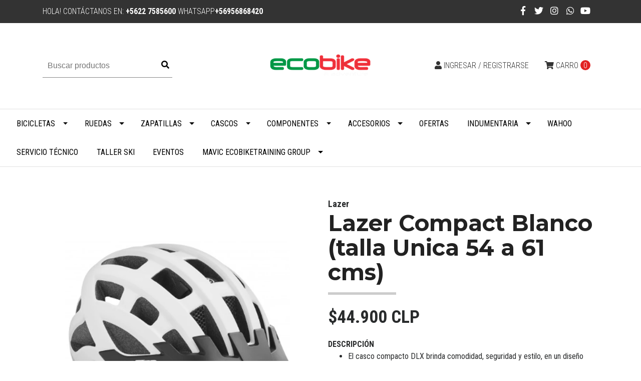

--- FILE ---
content_type: text/html; charset=utf-8
request_url: https://www.ecobike.cl/lazer-compact-blanco-talla-unica-54-a-61-cms
body_size: 13042
content:
<!DOCTYPE html>
<!--[if IE 9]><html class="lt-ie10" lang="en" > <![endif]-->
<html class="no-js" lang="es-CL" xmlns="http://www.w3.org/1999/xhtml"> <!--<![endif]-->

  <head>
    <title>Lazer Compact Blanco (talla Unica 54 a 61 cms)</title>
    <meta http-equiv="Content-Type" content="text/html; charset=utf-8" />
    <meta name="description" content="El casco compacto DLX brinda comodidad, seguridad y estilo, en un diseño atractivo y económico. El casco está equipado con una red de insectos integrada y una luz LED montada en la parte trasera para mayor visibilidad y seguridad. DETALLES Sistema de ajuste: Sistema TS + Turnfit plusConstrucción: En mol..." />
    <meta name="robots" content="follow, all" />

    <!-- Set the viewport width to device width for mobile -->
    <meta name="viewport" content="width=device-width, initial-scale=1.0" />

    <link href="https://fonts.googleapis.com/css?family=Roboto+Condensed:300,400,700" rel="stylesheet">

    <!-- Facebook Meta tags for Product -->
<meta property="fb:app_id" content="283643215104248" />

  <meta property="og:title" content="Lazer Compact Blanco (talla Unica 54 a 61 cms)" />
  <meta property="og:type" content="product" />
  
  <meta property="og:image" content="https://cdnx.jumpseller.com/ecobike/image/21299061/resize/1200/1200?1650401068" />
  
  
  <meta property="og:brand" content="Lazer" />
  
  <meta property="product:is_product_shareable" content="1" />
  <meta property="product:original_price:amount" content="44900.0"/>
  <meta property="product:original_price:currency" content="CLP"/>
  <meta property="product:price:amount" content="44900.0"/>
  <meta property="product:price:currency" content="CLP"/>
  
  <meta property="product:availability" content="instock"/>
  

<meta property="og:image" content="https://images.jumpseller.com/store/ecobike/store/logo/logo_ecobike_transparente_206.png?0" />
<meta property="og:description" content="El casco compacto DLX brinda comodidad, seguridad y estilo, en un diseño atractivo y económico. El casco está equipado con una red de insectos integrada y una luz LED montada en la parte trasera para mayor visibilidad y seguridad. DETALLES Sistema de ajuste: Sistema TS + Turnfit plusConstrucción: En mol..." />
<meta property="og:url" content="https://www.ecobike.cl/lazer-compact-blanco-talla-unica-54-a-61-cms" />
<meta property="og:site_name" content="Eco-Bike" />
<meta name="twitter:card" content="summary" />

<meta property="og:locale" content="es-CL" />



    

    <link rel="canonical" href="https://www.ecobike.cl/lazer-compact-blanco-talla-unica-54-a-61-cms">

    <script type="application/ld+json">
{
  "@context": "http://schema.org/"
  ,
    "@type": "Product",
    "name": "Lazer Compact Blanco (talla Unica 54 a 61 cms)",
    "url": "https://www.ecobike.cl/lazer-compact-blanco-talla-unica-54-a-61-cms",
    "itemCondition": "http://schema.org/NewCondition",
    
    "image": "https://cdnx.jumpseller.com/ecobike/image/21299061/Lazer__Compact_bco.jpg?1650401068",
    
    "description": "El casco compacto DLX brinda comodidad, seguridad y estilo, en un diseño atractivo y económico.DETALLES Construcción: En moldeVentilación: 20 respiraderosPeso: 325 gCertificacion: CE - CPSC - ASTallas: Unisize (54-61cm)CARACTERISTICAS Talla única para todosRed de insectos: Impide que los insectos entren en el casco a través de los orificios de ventilación delanteros.",
    
    "brand": {
      "@type": "Thing",
      "name": "Lazer"
    },
    
    
      "category": "Cascos",
    
    "offers": {
      
        "@type": "Offer",
        "price": "44900.0",
        "itemCondition": "http://schema.org/NewCondition",
        
        "availability": "http://schema.org/InStock",
        
      
      "priceCurrency": "CLP",
      "seller": {
        "@type": "Organization",
        "name": "Eco-Bike"
      },
      "url": "https://www.ecobike.cl/lazer-compact-blanco-talla-unica-54-a-61-cms"
    }
  
}
</script>


    <link rel="icon" href=" https://assets.jumpseller.com/store/ecobike/themes/186629/options/9083820/favicon.ico?1558801946 ">

    <script src="https://cdnjs.cloudflare.com/ajax/libs/jquery/3.1.1/jquery.min.js" integrity="sha384-3ceskX3iaEnIogmQchP8opvBy3Mi7Ce34nWjpBIwVTHfGYWQS9jwHDVRnpKKHJg7" crossorigin="anonymous" ></script>
    

    <!-- Bootstrap Core -->
    <script src="//cdnjs.cloudflare.com/ajax/libs/tether/1.4.0/js/tether.min.js"></script>
    <script src="//maxcdn.bootstrapcdn.com/bootstrap/4.0.0-alpha.6/js/bootstrap.min.js"></script>
    <script src="//cdn.jsdelivr.net/bootstrap.filestyle/1.1.0/js/bootstrap-filestyle.min.js"></script>
    <link rel="stylesheet" href="//maxcdn.bootstrapcdn.com/bootstrap/4.0.0-alpha.6/css/bootstrap.min.css">
    <link rel="stylesheet" href="//use.fontawesome.com/releases/v5.7.2/css/all.css" integrity="sha384-fnmOCqbTlWIlj8LyTjo7mOUStjsKC4pOpQbqyi7RrhN7udi9RwhKkMHpvLbHG9Sr" crossorigin="anonymous">

		
    <link rel="stylesheet" type="text/css" href="https://assets.jumpseller.com/store/ecobike/themes/186629/app.css?1761106739"/>
    <link rel="stylesheet" type="text/css" href="https://assets.jumpseller.com/store/ecobike/themes/186629/color_pickers.min.css?1761106739"/>
    <script src="//ajax.googleapis.com/ajax/libs/webfont/1.6.16/webfont.js"></script>
<link href="https://fonts.googleapis.com/css?family=Montserrat:400,600,700" rel="stylesheet">
<script type="text/javascript">
  WebFont.load({
    google: {
      families: ["Roboto Condensed", "Montserrat", "Montserrat"]
    }
  });
</script>

<style type="text/css">
  body,
  footer .footer-description,
  p,
  input.butn,
  h1.navbar-brand {
    
    font-family: 'Roboto Condensed', serif !important;
    

  }

  h1, h2 {
    
    font-family: 'Montserrat', sans-serif !important;
    
  }

  .navbar-brand, .text-logo {
    
  }

   p, .caption h4, label, table, .panel  {
    font-size: 16px !important;
  }

  h2 {
    font-size: 30px !important;
  }
  .navbar-brand, .text-logo {
    font-size: 40px !important;
  }
  .navbar-toggleable-md .navbar-collapse li a {
    font-size: 16px !important;
  }

</style>



    
    <script src="//cdnjs.cloudflare.com/ajax/libs/OwlCarousel2/2.3.4/owl.carousel.min.js"></script>
    <link rel="stylesheet" href="//cdnjs.cloudflare.com/ajax/libs/OwlCarousel2/2.3.4/assets/owl.carousel.min.css">
    

    <!-- Script to Dropdown -->
    <script>
      $('.float-right .dropdown').click(function(){
        $(this).toggleClass('show');
      });
    </script>
  	 <meta name='google-site-verification' content='FFsmeIP071NvpoakuMssl_ifUQfZkFi2uYkL0C59SHU'/> 
 	 <meta name='google-site-verification' content='FFsmeIP071NvpoakuMssl_ifUQfZkFi2uYkL0C59SHU'/> 
 <meta name="csrf-param" content="authenticity_token" />
<meta name="csrf-token" content="2YUe-sryMPAq-VLjLclHziztL0x9AL_-CNkIUA_OEn_oNX9WIN1_OU2CM6MSuu0ilY8uVXFxxDOySy_APi1xAw" />






  <script async src="https://www.googletagmanager.com/gtag/js?id=AW-726196406"></script>


<script>
  window.dataLayer = window.dataLayer || [];

  function gtag() {
    dataLayer.push(arguments);
  }

  gtag('js', new Date());

  // custom dimensions (for OKRs metrics)
  let custom_dimension_params = { custom_map: {} };
  
  custom_dimension_params['custom_map']['dimension1'] = 'theme';
  custom_dimension_params['theme'] = "simple";
  
  

  // Send events to Jumpseller GA Account
  // gtag('config', 'G-JBWEC7QQTS', Object.assign({}, { 'allow_enhanced_conversions': true }, custom_dimension_params));

  // Send events to Store Owner GA Account
  
  
  
  gtag('config', 'AW-726196406', { 'allow_enhanced_conversions': true });
  

  

  let order_items = null;

  
  // view_item - a user follows a link that goes directly to a product page
  gtag('event', 'view_item', {
    currency: "CLP",
    items: [{
      item_id: "12549802",
      item_name: "Lazer Compact Blanco (talla Unica 54 a 61 cms)",
      discount: "0.0",
      item_brand: "Lazer",
      price: "44900.0",
      currency: "CLP"
    }],
    value: "44900.0",
  });

  

  
</script>



  <script>
    (function (i, s, o, g, r, a, m) {
      i['GoogleAnalyticsObject'] = r;
      i[r] = i[r] || function () {
        (i[r].q = i[r].q || []).push(arguments)
      }, i[r].l = 1 * new Date();
      a = s.createElement(o),
        m = s.getElementsByTagName(o)[0];
      a.async = 1;
      a.src = g;
      m.parentNode.insertBefore(a, m)
    })(window, document, 'script', '//www.google-analytics.com/analytics.js', 'ga');

    ga('create', 'UA-145070168-1', "www.ecobike.cl");
    ga('set', 'anonymizeIp', true);
    ga('send', 'pageview');

    
  </script>






<script>
  // Pixel code

  // dont send fb events if page is rendered inside an iframe (like admin theme preview)
  if(window.self === window.top) {
    !function(f,b,e,v,n,t,s){if(f.fbq)return;n=f.fbq=function(){n.callMethod?
    n.callMethod.apply(n,arguments):n.queue.push(arguments)};if(!f._fbq)f._fbq=n;
    n.push=n;n.loaded=!0;n.version='2.0';n.agent='pljumpseller';n.queue=[];t=b.createElement(e);t.async=!0;
    t.src=v;s=b.getElementsByTagName(e)[0];s.parentNode.insertBefore(t,s)}(window,
    document,'script','https://connect.facebook.net/' + getNavigatorLocale() + '/fbevents.js');

    var data = {};

    data.currency = 'CLP';
    data.total = '0.0';
    data.products_count = '0';

    

    data.content_ids = [12549802];
    data.contents = [{"id":12549802,"quantity":1,"item_price":44900.0,"item_discount":0.0}];
    data.single_value = 44900.0;

    // Line to enable Manual Only mode.
    fbq('set', 'autoConfig', false, '661120145606716');

    // FB Pixel Advanced Matching
    
    
    var advancedCustomerData = {
      'em' : '',
      'fn' : '',
      'ln' : '',
      'ph' : '',
      'ct' : '',
      'zp' : '',
      'country' : ''
    };

    var missingCustomerData = Object.values(advancedCustomerData).some(function(value) { return value.length == 0 });

    if(missingCustomerData) {
      fbq('init', '661120145606716');
    } else {
      fbq('init', '661120145606716', advancedCustomerData);
    }

    // PageView - build audience views (default FB Pixel behaviour)
    fbq('track', 'PageView');

    // AddToCart - released on page load after a product was added to cart
    

    // track conversion events, ordered by importance (not in this doc)
    // https://developers.facebook.com/docs/facebook-pixel/api-reference%23events

    
      // ViewContent - When a key page is viewed such as a product page
      

    

    function getNavigatorLocale(){
      return navigator.language.replace(/-/g,'_')
    }
  }
</script>





<script src="https://files.jumpseller.com/javascripts/dist/jumpseller-2.0.0.js" defer="defer"></script></head>
<body>
<!--[if lt IE 8]>
<p class="browsehappy">You are using an <strong>outdated</strong> browser. Please <a href="http://browsehappy.com/">upgrade your browser</a> to improve your experience.</p>
<![endif]-->


<!-- Fixed Top Bar -->
  <div class="fixed-top nav-bar message-top">
    <div class=" container ">
      <div class="float-left">
          Hola! Contáctanos en:    <b>+5622 7585600</b> WhatsApp<b>+56956868420</b  Príncipe de Gales 6469 La Reina >

      </div>

      <div class="float-right">

        <ul class="social navbar-toggler-right list-inline">
          
          <li class="list-inline-item">
            <a href="https://www.facebook.com/EcoBike-Chile-621462261255406" class="trsn" title="Ir a Facebook" target="_blank">
              <i class="fab fa-facebook-f fa-fw"></i>
            </a>
          </li>
          

          
          <li class="list-inline-item">
            <a href="https://www.twitter.com/ecobikec" class="trsn" title="Ir a Twitter" target="_blank">
              <i class="fab fa-twitter fa-fw"></i>
            </a>
          </li>
          

          
          
          <li class="list-inline-item">
            <a href="https://www.instagram.com/ecobikechile" class="trsn" title="Ir a Instagram" target="_blank">
              <i class="fab fa-instagram fa-fw"></i>
            </a>
          </li>
          

          
          <li class="list-inline-item">
            <a href="https://api.whatsapp.com/send?phone=56956868420&text=Hola%20Eco-Bike" class="trsn" title="WhatsApp" target="_blank">
              <i class="fab fa-whatsapp fa-fw"></i>
            </a>
          </li>
          
          
          <li class="list-inline-item">
            <a href="https://www.youtube.com/channel/UCUxz8JbUUxHJKSWtbOShpiQ" class="trsn" title="Youtube" target="_blank">
              <i class="fab fa-youtube"></i>
            </a>
          </li>
          
        </ul>

        <!-- Languages -->
        

      <!-- Currencies -->
        
      </div>
    </div>
  </div>

  <div class=" container  header-block-2">
    <div class="row align-items-center no-gutters">
      <!-- Search -->
      <div class="col-md-4 col-2">
        <form id="search_mini_form" class="navbar-form form-inline hidden-md-down" method="get" action="/search">
          <input type="text" value="" name="q" class="form-text" onFocus="javascript:this.value=''" placeholder="Buscar productos" />
          <button type="submit"><i class="fas fa-search"></i></button>
        </form>
      </div>
      <!-- Logo -->
      <div class="col-md-4 col-8 text-center">
        <a href="https://www.ecobike.cl" title="Eco-Bike">
        
        <img src="https://images.jumpseller.com/store/ecobike/store/logo/logo_ecobike_transparente_206.png?0" class="navbar-brand store-image" alt="Eco-Bike" />
        
        </a>
      </div>
      <div class="col-md-4 col-2">
        <!-- Cart -->
        
        <div class="cart float-right" >
          <a href="/cart" class="nav-link" title="Ver/Editar Carro">
            <i class="fas fa-shopping-cart"></i>
            <div class="hidden-md-down">Carro</div> <span class="cart-size">0</span>
          </a>
        </div>
        

      <!-- Login -->
        
        <div class="login float-right hidden-md-down" >
          <a href="/customer/login" id="login-link" class="trsn nav-link" title="Ingresar / RegistrarseEco-Bike">
            <i class="fas fa-user"></i>
            <span class="customer-name">
              Ingresar / Registrarse
            </span>
          </a>
        </div>
        
        
      </div>
    </div>
  </div>

  <!-- Navigation -->
      <nav  class="navbar-toggleable-md hidden-md-down vertical_menu">
        <div class="container-fluid ">
          <div class="collapse navbar-collapse" id="navbarsContainer">
            <ul class="navbar-nav m-auto">
              
              <li class="nav-item dropdown ">
  <a href="/bicicletas-2"  title="Bicicletas" class="dropdown-toggle level-1 trsn nav-link" data-toggle="">Bicicletas</a>
  
    <ul class="dropdown-menu multi-level">
      
        <li class="nav-item dropdown ">
  <a href="/bicicletas-2/scott-2022"  title="Scott" class="dropdown-toggle level-1 trsn nav-link" data-toggle="">Scott</a>
  
    <ul class="dropdown-menu multi-level">
      
        <li class="nav-item  ">
  <a href="/bicicletas-2/scott-2022/xc"  title="XC" class="level-1 trsn nav-link" >XC</a>
  
</li>



      
        <li class="nav-item  ">
  <a href="/bicicletas-2/scott-2022/ruta"  title="RUTA" class="level-1 trsn nav-link" >RUTA</a>
  
</li>



      
        <li class="nav-item  ">
  <a href="/bicicletas-2/scott-2022/gravel"  title="Gravel" class="level-1 trsn nav-link" >Gravel</a>
  
</li>



      
        <li class="nav-item  ">
  <a href="/trail/enduro"  title="TRAIL/ENDURO" class="level-1 trsn nav-link" >TRAIL/ENDURO</a>
  
</li>



      
        <li class="nav-item  ">
  <a href="/bicicletas-2/scott-2022/ebike"  title="E.BIKE" class="level-1 trsn nav-link" >E.BIKE</a>
  
</li>



      
        <li class="nav-item  ">
  <a href="/bicicletas-2/scott-2022/infantil"  title="Infantil" class="level-1 trsn nav-link" >Infantil</a>
  
</li>



      
        <li class="nav-item  ">
  <a href="/bicicletas-2/scott-2022/mtb-sport"  title="MTB Sport" class="level-1 trsn nav-link" >MTB Sport</a>
  
</li>



      
    </ul>
  
</li>



      
        <li class="nav-item dropdown ">
  <a href="/bicicletas-2/orbea"  title="ORBEA" class="dropdown-toggle level-1 trsn nav-link" data-toggle="">ORBEA</a>
  
    <ul class="dropdown-menu multi-level">
      
        <li class="nav-item  ">
  <a href="/bicicletas-2/orbea/xc"  title="XC" class="level-1 trsn nav-link" >XC</a>
  
</li>



      
        <li class="nav-item  ">
  <a href="/bicicletas-2/orbea/ruta"  title="Ruta" class="level-1 trsn nav-link" >Ruta</a>
  
</li>



      
        <li class="nav-item  ">
  <a href="/bicicletas-2/orbea/gravel"  title="Gravel" class="level-1 trsn nav-link" >Gravel</a>
  
</li>



      
        <li class="nav-item  ">
  <a href="/enduro/trail"  title="Enduro / Trail" class="level-1 trsn nav-link" >Enduro / Trail</a>
  
</li>



      
        <li class="nav-item  ">
  <a href="/bicicletas-2/orbea/ebikes"  title="e.bikes" class="level-1 trsn nav-link" >e.bikes</a>
  
</li>



      
    </ul>
  
</li>



      
        <li class="nav-item  ">
  <a href="/bicicletas-2/colnago"  title="COLNAGO" class="level-1 trsn nav-link" >COLNAGO</a>
  
</li>



      
        <li class="nav-item  ">
  <a href="/bicicletas-2/ridley"  title="RIDLEY" class="level-1 trsn nav-link" >RIDLEY</a>
  
</li>



      
        <li class="nav-item  ">
  <a href="/bicicletas-2/felt"  title="FELT" class="level-1 trsn nav-link" >FELT</a>
  
</li>



      
        <li class="nav-item  ">
  <a href="/bicicletas-2/usadas"  title="USADAS" class="level-1 trsn nav-link" >USADAS</a>
  
</li>



      
    </ul>
  
</li>



              
              <li class="nav-item dropdown ">
  <a href="/ruedas"  title="Ruedas" class="dropdown-toggle level-1 trsn nav-link" data-toggle="">Ruedas</a>
  
    <ul class="dropdown-menu multi-level">
      
        <li class="nav-item  ">
  <a href="/ruedas/gravel"  title="Gravel" class="level-1 trsn nav-link" >Gravel</a>
  
</li>



      
        <li class="nav-item dropdown ">
  <a href="/ruedas/ruta"  title="Ruta" class="dropdown-toggle level-1 trsn nav-link" data-toggle="">Ruta</a>
  
    <ul class="dropdown-menu multi-level">
      
        <li class="nav-item  ">
  <a href="/ruedas/ruta/aluminio"  title="Aluminio" class="level-1 trsn nav-link" >Aluminio</a>
  
</li>



      
        <li class="nav-item  ">
  <a href="/ruedas/ruta/carbono"  title="Carbono" class="level-1 trsn nav-link" >Carbono</a>
  
</li>



      
        <li class="nav-item  ">
  <a href="/ruedas/ruta/freno-disco"  title="Freno Disco" class="level-1 trsn nav-link" >Freno Disco</a>
  
</li>



      
    </ul>
  
</li>



      
        <li class="nav-item  ">
  <a href="/ruedas/mtb-29"  title="MTB 29&quot;" class="level-1 trsn nav-link" >MTB 29&quot;</a>
  
</li>



      
        <li class="nav-item  ">
  <a href="/ruedas/mtb-275"  title="MTB 27,5&quot;" class="level-1 trsn nav-link" >MTB 27,5&quot;</a>
  
</li>



      
    </ul>
  
</li>



              
              <li class="nav-item dropdown ">
  <a href="/zapatillas"  title="Zapatillas" class="dropdown-toggle level-1 trsn nav-link" data-toggle="">Zapatillas</a>
  
    <ul class="dropdown-menu multi-level">
      
        <li class="nav-item  ">
  <a href="/zapatillas/mtb-cross-country"  title="MTB Cross Country" class="level-1 trsn nav-link" >MTB Cross Country</a>
  
</li>



      
        <li class="nav-item  ">
  <a href="/zapatillas/ruta"  title="Ruta" class="level-1 trsn nav-link" >Ruta</a>
  
</li>



      
        <li class="nav-item  ">
  <a href="/zapatillas/mtb-enduro"  title="MTB Enduro" class="level-1 trsn nav-link" >MTB Enduro</a>
  
</li>



      
        <li class="nav-item  ">
  <a href="/zapatillas/triatlon"  title="Triatlon" class="level-1 trsn nav-link" >Triatlon</a>
  
</li>



      
    </ul>
  
</li>



              
              <li class="nav-item dropdown ">
  <a href="/cascos"  title="Cascos" class="dropdown-toggle level-1 trsn nav-link" data-toggle="">Cascos</a>
  
    <ul class="dropdown-menu multi-level">
      
        <li class="nav-item  ">
  <a href="/cascos/mtb-cross-country"  title="MTB " class="level-1 trsn nav-link" >MTB </a>
  
</li>



      
        <li class="nav-item  ">
  <a href="/cascos/ruta"  title="Ruta" class="level-1 trsn nav-link" >Ruta</a>
  
</li>



      
        <li class="nav-item  ">
  <a href="/cascos/mtb-enduro"  title="integrales" class="level-1 trsn nav-link" >integrales</a>
  
</li>



      
    </ul>
  
</li>



              
              <li class="nav-item dropdown ">
  <a href="/componentes"  title="Componentes" class="dropdown-toggle level-1 trsn nav-link" data-toggle="">Componentes</a>
  
    <ul class="dropdown-menu multi-level">
      
        <li class="nav-item  ">
  <a href="/componentes/frenos"  title="Frenos" class="level-1 trsn nav-link" >Frenos</a>
  
</li>



      
        <li class="nav-item  ">
  <a href="/componentes/neumaticos"  title="Neumáticos XC" class="level-1 trsn nav-link" >Neumáticos XC</a>
  
</li>



      
        <li class="nav-item dropdown ">
  <a href="/componentes/neumaticos-ruta"  title="Neumáticos Ruta" class="dropdown-toggle level-1 trsn nav-link" data-toggle="">Neumáticos Ruta</a>
  
    <ul class="dropdown-menu multi-level">
      
        <li class="nav-item  ">
  <a href="/componentes/neumaticos-ruta/para-camara"  title="Para Cámara" class="level-1 trsn nav-link" >Para Cámara</a>
  
</li>



      
        <li class="nav-item  ">
  <a href="/componentes/neumaticos-ruta/tubeless"  title="Tubeless" class="level-1 trsn nav-link" >Tubeless</a>
  
</li>



      
    </ul>
  
</li>



      
        <li class="nav-item  ">
  <a href="/componentes/neumatico-enduro"  title="Neumáticos Enduro" class="level-1 trsn nav-link" >Neumáticos Enduro</a>
  
</li>



      
        <li class="nav-item  ">
  <a href="/ciclocross/gravel"  title="Neumáticos Ciclocross / Gravel" class="level-1 trsn nav-link" >Neumáticos Ciclocross / Gravel</a>
  
</li>



      
        <li class="nav-item  ">
  <a href="/componentes/neumatico-para-rodillo"  title="Neumático para Rodillo" class="level-1 trsn nav-link" >Neumático para Rodillo</a>
  
</li>



      
        <li class="nav-item  ">
  <a href="/componentes/asientos"  title="Asientos" class="level-1 trsn nav-link" >Asientos</a>
  
</li>



      
        <li class="nav-item dropdown ">
  <a href="/componentes/pedales"  title="Pedales" class="dropdown-toggle level-1 trsn nav-link" data-toggle="">Pedales</a>
  
    <ul class="dropdown-menu multi-level">
      
        <li class="nav-item  ">
  <a href="/componentes/pedales/pedales-ruta"  title="Pedales Ruta" class="level-1 trsn nav-link" >Pedales Ruta</a>
  
</li>



      
        <li class="nav-item  ">
  <a href="/componentes/pedales/pedales-xc"  title="Pedales XC" class="level-1 trsn nav-link" >Pedales XC</a>
  
</li>



      
        <li class="nav-item  ">
  <a href="/componentes/pedales/pedales-enduro"  title="Pedales Enduro" class="level-1 trsn nav-link" >Pedales Enduro</a>
  
</li>



      
        <li class="nav-item  ">
  <a href="/componentes/pedales/calas"  title="Calas" class="level-1 trsn nav-link" >Calas</a>
  
</li>



      
    </ul>
  
</li>



      
        <li class="nav-item  ">
  <a href="/componentes/pinones"  title="Transmisión" class="level-1 trsn nav-link" >Transmisión</a>
  
</li>



      
        <li class="nav-item  ">
  <a href="/componentes/frenos"  title="Frenos" class="level-1 trsn nav-link" >Frenos</a>
  
</li>



      
        <li class="nav-item  ">
  <a href="/componentes/horquillas"  title="Horquillas" class="level-1 trsn nav-link" >Horquillas</a>
  
</li>



      
        <li class="nav-item  ">
  <a href="/componentes/tubos-retractiles"  title="Tubos Retráctiles" class="level-1 trsn nav-link" >Tubos Retráctiles</a>
  
</li>



      
    </ul>
  
</li>



              
              <li class="nav-item dropdown ">
  <a href="/accesorios"  title="Accesorios" class="dropdown-toggle level-1 trsn nav-link" data-toggle="">Accesorios</a>
  
    <ul class="dropdown-menu multi-level">
      
        <li class="nav-item  ">
  <a href="/accesorios/portabicicletas"  title="portabicicletas" class="level-1 trsn nav-link" >portabicicletas</a>
  
</li>



      
        <li class="nav-item  ">
  <a href="/bolsos/mochilas"  title="Bolsos y Mochilas" class="level-1 trsn nav-link" >Bolsos y Mochilas</a>
  
</li>



      
        <li class="nav-item  ">
  <a href="/accesorios/bombines"  title="Bombines" class="level-1 trsn nav-link" >Bombines</a>
  
</li>



      
        <li class="nav-item  ">
  <a href="/accesorios/caramagiolas-y-porta"  title="Caramagiolas y Porta" class="level-1 trsn nav-link" >Caramagiolas y Porta</a>
  
</li>



      
        <li class="nav-item  ">
  <a href="/accesorios/cinta-manubrio"  title="Cinta Manubrio" class="level-1 trsn nav-link" >Cinta Manubrio</a>
  
</li>



      
        <li class="nav-item  ">
  <a href="/accesorios/lubricantes-y-quimicos"  title="Lubricantes y Químicos" class="level-1 trsn nav-link" >Lubricantes y Químicos</a>
  
</li>



      
        <li class="nav-item  ">
  <a href="/accesorios/luces"  title="Luces" class="level-1 trsn nav-link" >Luces</a>
  
</li>



      
        <li class="nav-item  ">
  <a href="/accesorios/rodillos"  title="Rodillos" class="level-1 trsn nav-link" >Rodillos</a>
  
</li>



      
        <li class="nav-item  ">
  <a href="/accesorios/otros"  title="Otros" class="level-1 trsn nav-link" >Otros</a>
  
</li>



      
    </ul>
  
</li>



              
              <li class="nav-item  ">
  <a href="/ofertas"  title="Ofertas" class="level-1 trsn nav-link" >Ofertas</a>
  
</li>



              
              <li class="nav-item dropdown ">
  <a href="/indumentaria"  title="Indumentaria" class="dropdown-toggle level-1 trsn nav-link" data-toggle="">Indumentaria</a>
  
    <ul class="dropdown-menu multi-level">
      
        <li class="nav-item dropdown ">
  <a href="/indumentaria/castelli"  title="CASTELLI" class="dropdown-toggle level-1 trsn nav-link" data-toggle="">CASTELLI</a>
  
    <ul class="dropdown-menu multi-level">
      
        <li class="nav-item  ">
  <a href="/indumentaria/castelli/guantes"  title="GUANTES" class="level-1 trsn nav-link" >GUANTES</a>
  
</li>



      
        <li class="nav-item  ">
  <a href="/indumentaria/castelli/accesorios"  title="ACCESORIOS" class="level-1 trsn nav-link" >ACCESORIOS</a>
  
</li>



      
        <li class="nav-item  ">
  <a href="/indumentaria/castelli/tricotas"  title="Tricotas" class="level-1 trsn nav-link" >Tricotas</a>
  
</li>



      
        <li class="nav-item  ">
  <a href="/indumentaria/castelli/calzas"  title="Calzas" class="level-1 trsn nav-link" >Calzas</a>
  
</li>



      
    </ul>
  
</li>



      
        <li class="nav-item  ">
  <a href="/accesorios/lentes"  title="Lentes" class="level-1 trsn nav-link" >Lentes</a>
  
</li>



      
        <li class="nav-item  ">
  <a href="/indumentaria/primera-capa"  title="Primera Capa" class="level-1 trsn nav-link" >Primera Capa</a>
  
</li>



      
        <li class="nav-item  ">
  <a href="/indumentaria/tricotas"  title="Tricotas" class="level-1 trsn nav-link" >Tricotas</a>
  
</li>



      
        <li class="nav-item  ">
  <a href="/indumentaria/calzas"  title="Calzas" class="level-1 trsn nav-link" >Calzas</a>
  
</li>



      
        <li class="nav-item  ">
  <a href="/indumentaria/cortavientos"  title="Cortavientos y Chaquetas" class="level-1 trsn nav-link" >Cortavientos y Chaquetas</a>
  
</li>



      
        <li class="nav-item  ">
  <a href="/indumentaria/shorts"  title="Shorts" class="level-1 trsn nav-link" >Shorts</a>
  
</li>



      
        <li class="nav-item  ">
  <a href="/indumentaria/guantes"  title="Guantes" class="level-1 trsn nav-link" >Guantes</a>
  
</li>



      
        <li class="nav-item  ">
  <a href="/indumentaria/calcetines"  title="Calcetines" class="level-1 trsn nav-link" >Calcetines</a>
  
</li>



      
        <li class="nav-item  ">
  <a href="/indumentaria/accesorios"  title="Accesorios" class="level-1 trsn nav-link" >Accesorios</a>
  
</li>



      
        <li class="nav-item  ">
  <a href="/indumentaria/rodilleras"  title="Rodilleras" class="level-1 trsn nav-link" >Rodilleras</a>
  
</li>



      
    </ul>
  
</li>



              
              <li class="nav-item  ">
  <a href="/wahoo"  title="WAHOO" class="level-1 trsn nav-link" >WAHOO</a>
  
</li>



              
              <li class="nav-item  ">
  <a href="/servicio-tecnico"  title="Servicio Técnico" class="level-1 trsn nav-link" >Servicio Técnico</a>
  
</li>



              
              <li class="nav-item  ">
  <a href="/taller-ski"  title="Taller Ski" class="level-1 trsn nav-link" >Taller Ski</a>
  
</li>



              
              <li class="nav-item  ">
  <a href="/eventos"  title="Eventos" class="level-1 trsn nav-link" >Eventos</a>
  
</li>



              
              <li class="nav-item dropdown ">
  <a href="/mavic-ecobiketraining-group"  title="MAVIC ECOBIKETRAINING GROUP" class="dropdown-toggle level-1 trsn nav-link" data-toggle="">MAVIC ECOBIKETRAINING GROUP</a>
  
    <ul class="dropdown-menu multi-level">
      
        <li class="nav-item  ">
  <a href="/mavic-ecobiketraining-group/inicio"  title="SOMOS" class="level-1 trsn nav-link" >SOMOS</a>
  
</li>



      
        <li class="nav-item  ">
  <a href="/mavic-ecobiketraining-group/staff"  title="STAFF" class="level-1 trsn nav-link" >STAFF</a>
  
</li>



      
        <li class="nav-item  ">
  <a href="/mavic-ecobiketraining-group/salidas"  title="SALIDAS" class="level-1 trsn nav-link" >SALIDAS</a>
  
</li>



      
        <li class="nav-item  ">
  <a href="/mavic-ecobiketraining-group/planes-pf"  title="PLANES PF" class="level-1 trsn nav-link" >PLANES PF</a>
  
</li>



      
        <li class="nav-item  ">
  <a href="/mavic-ecobiketraining-group/alianzas"  title="ALIANZAS" class="level-1 trsn nav-link" >ALIANZAS</a>
  
</li>



      
        <li class="nav-item  ">
  <a href="/mavic-ecobiketraining-group/pedaleos-por-italia"  title="PEDALEOS POR ITALIA" class="level-1 trsn nav-link" >PEDALEOS POR ITALIA</a>
  
</li>



      
    </ul>
  
</li>



              
            </ul>
          </div>
        </div>
      </nav>
  <!-- Navigation Mobile -->
  <div class="mobilenav hidden-lg-up trsn">
    <div class="menu-header">
      <div class="item item-1 trsn">
        <i class="fas fa-search"></i>
        <form id="search_mini_form_mobile" class="navbar-form form-inline hidden-lg-up trsn" method="get" action="/search">
          <input type="text" value="" name="q" class="form-text" onFocus="javascript:this.value=''" placeholder="Buscar productos" />
        </form>
      </div>
      
      

      <div class="nav-icon">
        <span></span>
        <span></span>
        <span></span>
        <span></span>
      </div>
    </div>
    <div class="mobilenav-inner">
      <ul class="menu-mobile trsn">
        
        <li class="has-dropdown ">
  
  <a title="Bicicletas" class="level-1  first-trigger">Bicicletas <i class="fas fa-angle-right" aria-hidden="true"></i></a>
  

  
  <ul class="level-1 dropdown">
    <li><a title="Volver" class="back-level-1"><i class="fas fa-angle-double-left" aria-hidden="true"></i> Volver</a></li>
    <li><a title="Bicicletas" class="top-category">Bicicletas</a></li>
    
    	<li class="has-dropdown ">
  
  <a title="Scott" class="level-2  last-trigger">Scott <i class="fas fa-angle-right" aria-hidden="true"></i></a>
  

  
  <ul class="level-2 dropdown">
    <li><a title="Volver" class="back-level-2"><i class="fas fa-angle-double-left" aria-hidden="true"></i> Volver</a></li>
    <li><a title="Scott" class="top-category">Scott</a></li>
    
    	<li class=" ">
  
  <a href="/bicicletas-2/scott-2022/xc" title="XC">XC</a>
  

  
</li>

    
    	<li class=" ">
  
  <a href="/bicicletas-2/scott-2022/ruta" title="RUTA">RUTA</a>
  

  
</li>

    
    	<li class=" ">
  
  <a href="/bicicletas-2/scott-2022/gravel" title="Gravel">Gravel</a>
  

  
</li>

    
    	<li class=" ">
  
  <a href="/trail/enduro" title="TRAIL/ENDURO">TRAIL/ENDURO</a>
  

  
</li>

    
    	<li class=" ">
  
  <a href="/bicicletas-2/scott-2022/ebike" title="E.BIKE">E.BIKE</a>
  

  
</li>

    
    	<li class=" ">
  
  <a href="/bicicletas-2/scott-2022/infantil" title="Infantil">Infantil</a>
  

  
</li>

    
    	<li class=" ">
  
  <a href="/bicicletas-2/scott-2022/mtb-sport" title="MTB Sport">MTB Sport</a>
  

  
</li>

    
    <li><a href="/bicicletas-2/scott-2022" title="Scott" class="goto">Ir a <span>Scott</span></a></li>
  </ul>
  
</li>

    
    	<li class="has-dropdown ">
  
  <a title="ORBEA" class="level-2  last-trigger">ORBEA <i class="fas fa-angle-right" aria-hidden="true"></i></a>
  

  
  <ul class="level-2 dropdown">
    <li><a title="Volver" class="back-level-2"><i class="fas fa-angle-double-left" aria-hidden="true"></i> Volver</a></li>
    <li><a title="ORBEA" class="top-category">ORBEA</a></li>
    
    	<li class=" ">
  
  <a href="/bicicletas-2/orbea/xc" title="XC">XC</a>
  

  
</li>

    
    	<li class=" ">
  
  <a href="/bicicletas-2/orbea/ruta" title="Ruta">Ruta</a>
  

  
</li>

    
    	<li class=" ">
  
  <a href="/bicicletas-2/orbea/gravel" title="Gravel">Gravel</a>
  

  
</li>

    
    	<li class=" ">
  
  <a href="/enduro/trail" title="Enduro / Trail">Enduro / Trail</a>
  

  
</li>

    
    	<li class=" ">
  
  <a href="/bicicletas-2/orbea/ebikes" title="e.bikes">e.bikes</a>
  

  
</li>

    
    <li><a href="/bicicletas-2/orbea" title="ORBEA" class="goto">Ir a <span>ORBEA</span></a></li>
  </ul>
  
</li>

    
    	<li class=" ">
  
  <a href="/bicicletas-2/colnago" title="COLNAGO">COLNAGO</a>
  

  
</li>

    
    	<li class=" ">
  
  <a href="/bicicletas-2/ridley" title="RIDLEY">RIDLEY</a>
  

  
</li>

    
    	<li class=" ">
  
  <a href="/bicicletas-2/felt" title="FELT">FELT</a>
  

  
</li>

    
    	<li class=" ">
  
  <a href="/bicicletas-2/usadas" title="USADAS">USADAS</a>
  

  
</li>

    
    <li><a href="/bicicletas-2" title="Bicicletas" class="goto">Ir a <span>Bicicletas</span></a></li>
  </ul>
  
</li>

        
        <li class="has-dropdown ">
  
  <a title="Ruedas" class="level-1  first-trigger">Ruedas <i class="fas fa-angle-right" aria-hidden="true"></i></a>
  

  
  <ul class="level-1 dropdown">
    <li><a title="Volver" class="back-level-1"><i class="fas fa-angle-double-left" aria-hidden="true"></i> Volver</a></li>
    <li><a title="Ruedas" class="top-category">Ruedas</a></li>
    
    	<li class=" ">
  
  <a href="/ruedas/gravel" title="Gravel">Gravel</a>
  

  
</li>

    
    	<li class="has-dropdown ">
  
  <a title="Ruta" class="level-2  last-trigger">Ruta <i class="fas fa-angle-right" aria-hidden="true"></i></a>
  

  
  <ul class="level-2 dropdown">
    <li><a title="Volver" class="back-level-2"><i class="fas fa-angle-double-left" aria-hidden="true"></i> Volver</a></li>
    <li><a title="Ruta" class="top-category">Ruta</a></li>
    
    	<li class=" ">
  
  <a href="/ruedas/ruta/aluminio" title="Aluminio">Aluminio</a>
  

  
</li>

    
    	<li class=" ">
  
  <a href="/ruedas/ruta/carbono" title="Carbono">Carbono</a>
  

  
</li>

    
    	<li class=" ">
  
  <a href="/ruedas/ruta/freno-disco" title="Freno Disco">Freno Disco</a>
  

  
</li>

    
    <li><a href="/ruedas/ruta" title="Ruta" class="goto">Ir a <span>Ruta</span></a></li>
  </ul>
  
</li>

    
    	<li class=" ">
  
  <a href="/ruedas/mtb-29" title="MTB 29&quot;">MTB 29&quot;</a>
  

  
</li>

    
    	<li class=" ">
  
  <a href="/ruedas/mtb-275" title="MTB 27,5&quot;">MTB 27,5&quot;</a>
  

  
</li>

    
    <li><a href="/ruedas" title="Ruedas" class="goto">Ir a <span>Ruedas</span></a></li>
  </ul>
  
</li>

        
        <li class="has-dropdown ">
  
  <a title="Zapatillas" class="level-1  first-trigger">Zapatillas <i class="fas fa-angle-right" aria-hidden="true"></i></a>
  

  
  <ul class="level-1 dropdown">
    <li><a title="Volver" class="back-level-1"><i class="fas fa-angle-double-left" aria-hidden="true"></i> Volver</a></li>
    <li><a title="Zapatillas" class="top-category">Zapatillas</a></li>
    
    	<li class=" ">
  
  <a href="/zapatillas/mtb-cross-country" title="MTB Cross Country">MTB Cross Country</a>
  

  
</li>

    
    	<li class=" ">
  
  <a href="/zapatillas/ruta" title="Ruta">Ruta</a>
  

  
</li>

    
    	<li class=" ">
  
  <a href="/zapatillas/mtb-enduro" title="MTB Enduro">MTB Enduro</a>
  

  
</li>

    
    	<li class=" ">
  
  <a href="/zapatillas/triatlon" title="Triatlon">Triatlon</a>
  

  
</li>

    
    <li><a href="/zapatillas" title="Zapatillas" class="goto">Ir a <span>Zapatillas</span></a></li>
  </ul>
  
</li>

        
        <li class="has-dropdown ">
  
  <a title="Cascos" class="level-1  first-trigger">Cascos <i class="fas fa-angle-right" aria-hidden="true"></i></a>
  

  
  <ul class="level-1 dropdown">
    <li><a title="Volver" class="back-level-1"><i class="fas fa-angle-double-left" aria-hidden="true"></i> Volver</a></li>
    <li><a title="Cascos" class="top-category">Cascos</a></li>
    
    	<li class=" ">
  
  <a href="/cascos/mtb-cross-country" title="MTB ">MTB </a>
  

  
</li>

    
    	<li class=" ">
  
  <a href="/cascos/ruta" title="Ruta">Ruta</a>
  

  
</li>

    
    	<li class=" ">
  
  <a href="/cascos/mtb-enduro" title="integrales">integrales</a>
  

  
</li>

    
    <li><a href="/cascos" title="Cascos" class="goto">Ir a <span>Cascos</span></a></li>
  </ul>
  
</li>

        
        <li class="has-dropdown ">
  
  <a title="Componentes" class="level-1  first-trigger">Componentes <i class="fas fa-angle-right" aria-hidden="true"></i></a>
  

  
  <ul class="level-1 dropdown">
    <li><a title="Volver" class="back-level-1"><i class="fas fa-angle-double-left" aria-hidden="true"></i> Volver</a></li>
    <li><a title="Componentes" class="top-category">Componentes</a></li>
    
    	<li class=" ">
  
  <a href="/componentes/frenos" title="Frenos">Frenos</a>
  

  
</li>

    
    	<li class=" ">
  
  <a href="/componentes/neumaticos" title="Neumáticos XC">Neumáticos XC</a>
  

  
</li>

    
    	<li class="has-dropdown ">
  
  <a title="Neumáticos Ruta" class="level-2  last-trigger">Neumáticos Ruta <i class="fas fa-angle-right" aria-hidden="true"></i></a>
  

  
  <ul class="level-2 dropdown">
    <li><a title="Volver" class="back-level-2"><i class="fas fa-angle-double-left" aria-hidden="true"></i> Volver</a></li>
    <li><a title="Neumáticos Ruta" class="top-category">Neumáticos Ruta</a></li>
    
    	<li class=" ">
  
  <a href="/componentes/neumaticos-ruta/para-camara" title="Para Cámara">Para Cámara</a>
  

  
</li>

    
    	<li class=" ">
  
  <a href="/componentes/neumaticos-ruta/tubeless" title="Tubeless">Tubeless</a>
  

  
</li>

    
    <li><a href="/componentes/neumaticos-ruta" title="Neumáticos Ruta" class="goto">Ir a <span>Neumáticos Ruta</span></a></li>
  </ul>
  
</li>

    
    	<li class=" ">
  
  <a href="/componentes/neumatico-enduro" title="Neumáticos Enduro">Neumáticos Enduro</a>
  

  
</li>

    
    	<li class=" ">
  
  <a href="/ciclocross/gravel" title="Neumáticos Ciclocross / Gravel">Neumáticos Ciclocross / Gravel</a>
  

  
</li>

    
    	<li class=" ">
  
  <a href="/componentes/neumatico-para-rodillo" title="Neumático para Rodillo">Neumático para Rodillo</a>
  

  
</li>

    
    	<li class=" ">
  
  <a href="/componentes/asientos" title="Asientos">Asientos</a>
  

  
</li>

    
    	<li class="has-dropdown ">
  
  <a title="Pedales" class="level-2  last-trigger">Pedales <i class="fas fa-angle-right" aria-hidden="true"></i></a>
  

  
  <ul class="level-2 dropdown">
    <li><a title="Volver" class="back-level-2"><i class="fas fa-angle-double-left" aria-hidden="true"></i> Volver</a></li>
    <li><a title="Pedales" class="top-category">Pedales</a></li>
    
    	<li class=" ">
  
  <a href="/componentes/pedales/pedales-ruta" title="Pedales Ruta">Pedales Ruta</a>
  

  
</li>

    
    	<li class=" ">
  
  <a href="/componentes/pedales/pedales-xc" title="Pedales XC">Pedales XC</a>
  

  
</li>

    
    	<li class=" ">
  
  <a href="/componentes/pedales/pedales-enduro" title="Pedales Enduro">Pedales Enduro</a>
  

  
</li>

    
    	<li class=" ">
  
  <a href="/componentes/pedales/calas" title="Calas">Calas</a>
  

  
</li>

    
    <li><a href="/componentes/pedales" title="Pedales" class="goto">Ir a <span>Pedales</span></a></li>
  </ul>
  
</li>

    
    	<li class=" ">
  
  <a href="/componentes/pinones" title="Transmisión">Transmisión</a>
  

  
</li>

    
    	<li class=" ">
  
  <a href="/componentes/frenos" title="Frenos">Frenos</a>
  

  
</li>

    
    	<li class=" ">
  
  <a href="/componentes/horquillas" title="Horquillas">Horquillas</a>
  

  
</li>

    
    	<li class=" ">
  
  <a href="/componentes/tubos-retractiles" title="Tubos Retráctiles">Tubos Retráctiles</a>
  

  
</li>

    
    <li><a href="/componentes" title="Componentes" class="goto">Ir a <span>Componentes</span></a></li>
  </ul>
  
</li>

        
        <li class="has-dropdown ">
  
  <a title="Accesorios" class="level-1  first-trigger">Accesorios <i class="fas fa-angle-right" aria-hidden="true"></i></a>
  

  
  <ul class="level-1 dropdown">
    <li><a title="Volver" class="back-level-1"><i class="fas fa-angle-double-left" aria-hidden="true"></i> Volver</a></li>
    <li><a title="Accesorios" class="top-category">Accesorios</a></li>
    
    	<li class=" ">
  
  <a href="/accesorios/portabicicletas" title="portabicicletas">portabicicletas</a>
  

  
</li>

    
    	<li class=" ">
  
  <a href="/bolsos/mochilas" title="Bolsos y Mochilas">Bolsos y Mochilas</a>
  

  
</li>

    
    	<li class=" ">
  
  <a href="/accesorios/bombines" title="Bombines">Bombines</a>
  

  
</li>

    
    	<li class=" ">
  
  <a href="/accesorios/caramagiolas-y-porta" title="Caramagiolas y Porta">Caramagiolas y Porta</a>
  

  
</li>

    
    	<li class=" ">
  
  <a href="/accesorios/cinta-manubrio" title="Cinta Manubrio">Cinta Manubrio</a>
  

  
</li>

    
    	<li class=" ">
  
  <a href="/accesorios/lubricantes-y-quimicos" title="Lubricantes y Químicos">Lubricantes y Químicos</a>
  

  
</li>

    
    	<li class=" ">
  
  <a href="/accesorios/luces" title="Luces">Luces</a>
  

  
</li>

    
    	<li class=" ">
  
  <a href="/accesorios/rodillos" title="Rodillos">Rodillos</a>
  

  
</li>

    
    	<li class=" ">
  
  <a href="/accesorios/otros" title="Otros">Otros</a>
  

  
</li>

    
    <li><a href="/accesorios" title="Accesorios" class="goto">Ir a <span>Accesorios</span></a></li>
  </ul>
  
</li>

        
        <li class=" ">
  
  <a href="/ofertas" title="Ofertas">Ofertas</a>
  

  
</li>

        
        <li class="has-dropdown ">
  
  <a title="Indumentaria" class="level-1  first-trigger">Indumentaria <i class="fas fa-angle-right" aria-hidden="true"></i></a>
  

  
  <ul class="level-1 dropdown">
    <li><a title="Volver" class="back-level-1"><i class="fas fa-angle-double-left" aria-hidden="true"></i> Volver</a></li>
    <li><a title="Indumentaria" class="top-category">Indumentaria</a></li>
    
    	<li class="has-dropdown ">
  
  <a title="CASTELLI" class="level-2  last-trigger">CASTELLI <i class="fas fa-angle-right" aria-hidden="true"></i></a>
  

  
  <ul class="level-2 dropdown">
    <li><a title="Volver" class="back-level-2"><i class="fas fa-angle-double-left" aria-hidden="true"></i> Volver</a></li>
    <li><a title="CASTELLI" class="top-category">CASTELLI</a></li>
    
    	<li class=" ">
  
  <a href="/indumentaria/castelli/guantes" title="GUANTES">GUANTES</a>
  

  
</li>

    
    	<li class=" ">
  
  <a href="/indumentaria/castelli/accesorios" title="ACCESORIOS">ACCESORIOS</a>
  

  
</li>

    
    	<li class=" ">
  
  <a href="/indumentaria/castelli/tricotas" title="Tricotas">Tricotas</a>
  

  
</li>

    
    	<li class=" ">
  
  <a href="/indumentaria/castelli/calzas" title="Calzas">Calzas</a>
  

  
</li>

    
    <li><a href="/indumentaria/castelli" title="CASTELLI" class="goto">Ir a <span>CASTELLI</span></a></li>
  </ul>
  
</li>

    
    	<li class=" ">
  
  <a href="/accesorios/lentes" title="Lentes">Lentes</a>
  

  
</li>

    
    	<li class=" ">
  
  <a href="/indumentaria/primera-capa" title="Primera Capa">Primera Capa</a>
  

  
</li>

    
    	<li class=" ">
  
  <a href="/indumentaria/tricotas" title="Tricotas">Tricotas</a>
  

  
</li>

    
    	<li class=" ">
  
  <a href="/indumentaria/calzas" title="Calzas">Calzas</a>
  

  
</li>

    
    	<li class=" ">
  
  <a href="/indumentaria/cortavientos" title="Cortavientos y Chaquetas">Cortavientos y Chaquetas</a>
  

  
</li>

    
    	<li class=" ">
  
  <a href="/indumentaria/shorts" title="Shorts">Shorts</a>
  

  
</li>

    
    	<li class=" ">
  
  <a href="/indumentaria/guantes" title="Guantes">Guantes</a>
  

  
</li>

    
    	<li class=" ">
  
  <a href="/indumentaria/calcetines" title="Calcetines">Calcetines</a>
  

  
</li>

    
    	<li class=" ">
  
  <a href="/indumentaria/accesorios" title="Accesorios">Accesorios</a>
  

  
</li>

    
    	<li class=" ">
  
  <a href="/indumentaria/rodilleras" title="Rodilleras">Rodilleras</a>
  

  
</li>

    
    <li><a href="/indumentaria" title="Indumentaria" class="goto">Ir a <span>Indumentaria</span></a></li>
  </ul>
  
</li>

        
        <li class=" ">
  
  <a href="/wahoo" title="WAHOO">WAHOO</a>
  

  
</li>

        
        <li class=" ">
  
  <a href="/servicio-tecnico" title="Servicio Técnico">Servicio Técnico</a>
  

  
</li>

        
        <li class=" ">
  
  <a href="/taller-ski" title="Taller Ski">Taller Ski</a>
  

  
</li>

        
        <li class=" ">
  
  <a href="/eventos" title="Eventos">Eventos</a>
  

  
</li>

        
        <li class="has-dropdown ">
  
  <a title="MAVIC ECOBIKETRAINING GROUP" class="level-1  first-trigger">MAVIC ECOBIKETRAINING GROUP <i class="fas fa-angle-right" aria-hidden="true"></i></a>
  

  
  <ul class="level-1 dropdown">
    <li><a title="Volver" class="back-level-1"><i class="fas fa-angle-double-left" aria-hidden="true"></i> Volver</a></li>
    <li><a title="MAVIC ECOBIKETRAINING GROUP" class="top-category">MAVIC ECOBIKETRAINING GROUP</a></li>
    
    	<li class=" ">
  
  <a href="/mavic-ecobiketraining-group/inicio" title="SOMOS">SOMOS</a>
  

  
</li>

    
    	<li class=" ">
  
  <a href="/mavic-ecobiketraining-group/staff" title="STAFF">STAFF</a>
  

  
</li>

    
    	<li class=" ">
  
  <a href="/mavic-ecobiketraining-group/salidas" title="SALIDAS">SALIDAS</a>
  

  
</li>

    
    	<li class=" ">
  
  <a href="/mavic-ecobiketraining-group/planes-pf" title="PLANES PF">PLANES PF</a>
  

  
</li>

    
    	<li class=" ">
  
  <a href="/mavic-ecobiketraining-group/alianzas" title="ALIANZAS">ALIANZAS</a>
  

  
</li>

    
    	<li class=" ">
  
  <a href="/mavic-ecobiketraining-group/pedaleos-por-italia" title="PEDALEOS POR ITALIA">PEDALEOS POR ITALIA</a>
  

  
</li>

    
    <li><a href="/mavic-ecobiketraining-group" title="MAVIC ECOBIKETRAINING GROUP" class="goto">Ir a <span>MAVIC ECOBIKETRAINING GROUP</span></a></li>
  </ul>
  
</li>

        
        <li>
          
          <div class="login" >
            <a href="/customer/login" id="login-link-2" class="trsn nav-link" title="Ingresar / RegistrarseEco-Bike">
              <i class="fas fa-user"></i>
              <span class="customer-name">
                Ingresar / Registrarse
              </span>
            </a>
          </div>
          
        </li>
        <li>
          
        </li>
        
        <li class="social-item">
          <a href="https://www.facebook.com/EcoBike-Chile-621462261255406" class="trsn" title="Ir a Facebook" target="_blank">
            <i class="fab fa-facebook-f fa-fw"></i>Facebook
          </a>
        </li>
        

        
        <li class="social-item">
          <a href="https://www.twitter.com/ecobikec" class="trsn" title="Ir a Twitter" target="_blank">
            <i class="fab fa-twitter fa-fw"></i>Twitter
          </a>
        </li>
        

        
        
        <li class="social-item">
          <a href="https://www.instagram.com/ecobikechile" class="trsn" title="Ir a Instagram" target="_blank">
            <i class="fab fa-instagram fa-fw"></i>Instagram
          </a>
        </li>
        
        
        <li class="social-item">
          <a href="https://api.whatsapp.com/send?phone=56956868420&text=Hola%20Eco-Bike" class="trsn" title="WhatsApp" target="_blank">
            <i class="fab fa-whatsapp fa-fw"></i>WhatsApp
          </a>
        </li>
        
        
        <li class="social-item">
          <a href="https://www.youtube.com/channel/UCUxz8JbUUxHJKSWtbOShpiQ" class="trsn" title="Youtube" target="_blank">
            <i class="fab fa-youtube"></i> Youtube
          </a>
        </li>
        
      </ul>
    </div>
  </div>
  <div class="nav-bg-opacity"></div>
  
    <!-- Page Content -->
    <div class="container product-page">
  <!-- /.row -->

  <div class="row">
    <div class="col-md-6 col-12 mb-3">
      
      <div class="col-12 brand hidden-md-up">
        Lazer
      </div>
      
      <div class="col-12 hidden-md-up product-name-content">
        <h2 class="product-name">Lazer Compact Blanco (talla Unica 54 a 61 cms)</h2>
      </div>
      
      <div class="price_elem row hidden-md-up">
        <div class="col-sm-8 col-md-9">
          <span class="product-form-price-2 form-price" id="product-form-price">$44.900 CLP</span>
          
        </div>
      </div>
      
      
      <!-- There's only One image -->
      <div class="">
        <div class="main-product-image">
          <img src="https://cdnx.jumpseller.com/ecobike/image/21299061/resize/635/635?1650401068" alt="Lazer Compact Blanco (talla Unica 54 a 61 cms)" class="img-fluid">
        </div>
      </div>
      
    </div>

    <div class="col-md-6 col-12">
      <form class="form-horizontal" action="/cart/add/12549802" method="post" enctype="multipart/form-data" name="buy">
        <div class="row">
          
          <div class="col-12 brand hidden-sm-down">
            Lazer
          </div>
          
          <div class="col-12 mb-4 hidden-sm-down">
            <h1>Lazer Compact Blanco (talla Unica 54 a 61 cms)</h1>
          </div>
          <div class="col-12">
            <!-- Product Price  -->
            
            <div class="form-group price_elem row hidden-sm-down">
              <div class="col-12">
                <span class="product-form-price form-price" id="product-form-price-2">$44.900 CLP</span>
                
              </div>
            </div>
            
            
            <div class="form-group row description">
              <div class="col-12">
                <label class="form-control-label">Descripción</label>
                <ul><li>El casco compacto DLX brinda comodidad, seguridad y estilo, en un diseño atractivo y económico.</li></ul>
<p>DETALLES </p>
<ul><li>Construcción: En molde</li><li>Ventilación: 20 respiraderos</li><li>Peso: 325 g</li><li>Certificacion: CE - CPSC - AS</li><li>Tallas: Unisize (54-61cm)</li></ul>
<p>CARACTERISTICAS </p>
<ul><li>Talla única para todos</li><li>Red de insectos: Impide que los insectos entren en el casco a través de los orificios de ventilación delanteros.</li></ul>
              </div>
            </div>
            

            
            <div id="product-sku" class="form-group row sku" style="visibility:hidden">
              <label class="col-12 form-control-label nopaddingtop">SKU: </label>
              <div class="col-12">
                <span class="sku_elem"></span>
              </div>
            </div>
            


            

            


          <!-- Out of Stock -->
          <div class="form-group product-stock product-out-stock row hidden">

            <div class="col-10">
              <span class="product-form-price">Agotado</span>
              <p>Este producto no tiene stock disponible. Puedes enviarnos una consulta al respecto.</p>
              <a href="/contact" class="butn trsn" title="Contáctanos">Contáctanos</a>
              <a href="javascript:history.back()" class="float-right mt-2" title="&larr; Continua Comprando">&larr; Continua Comprando</a>
            </div>
          </div>

          <!-- Not Available -->

          <div class="form-group product-stock product-unavailable row hidden">
            <div class="col-10">
              <span class="product-form-price">No Disponible</span>
              <p>Este producto no está disponible. Puedes enviarnos una consulta al respecto.</p>
              <a href="/contact" class="butn trsn" title="Contáctanos">Contáctanos</a>
              <a href="javascript:history.back()" class="continue mt-2" title="&larr; Continua Comprando">&larr; Continua Comprando</a>
            </div>
          </div>

          

          <div class="form-group product-stock product-available row no-gutters visible">
            <div class="col-4">
              
              <div class="quantity">
                <input type="number" class="qty form-control" id="input-qty" name="qty" min="1" value="1"  max="1" >
              </div>
            </div>
            <div class="col-8">
              
              <input type="submit" class="butn adc" value="Añadir al Carro" />
              
              <a href="javascript:history.back()" class="continue mt-2" title="Continúa Comprando">&larr; Continúa Comprando</a>
            </div>
          </div>
          

          

          
          </div>
        </div>
      </form>

      <div id="product-sharing" class="row no-gutters">
        <label class="col-12">Compartir</label>
        <ul class="list-inline social-networks col-12">
          
          <li class="list-inline-item">
            <a href="https://www.facebook.com/sharer/sharer.php?u=https://www.ecobike.cl/lazer-compact-blanco-talla-unica-54-a-61-cms" class="has-tip tip-top radius button tiny button-facebook trsn" title="Compartir en Facebook" target="_blank" data-tooltip>
              <i class="fab fa-facebook-f"></i>
            </a>
          </li>
          

          
          <li class="list-inline-item">
            <a href="https://twitter.com/share?url=https://www.ecobike.cl/lazer-compact-blanco-talla-unica-54-a-61-cms&text=Ve este producto Lazer Compact Blanco (talla Unica 54 a 61 cms)" class="has-tip tip-top radius button tiny button-twitter trsn" title="Compartir en Twitter" target="_blank" data-tooltip>
              <i class="fab fa-twitter"></i>
            </a>
          </li>
          

          
          <li class="list-inline-item">
            <a href="https://pinterest.com/pin/create/bookmarklet/?media=https://cdnx.jumpseller.com/ecobike/image/21299061/Lazer__Compact_bco.jpg?1650401068&url=https://www.ecobike.cl/lazer-compact-blanco-talla-unica-54-a-61-cms&is_video=false&description=Lazer Compact Blanco (talla Unica 54 a 61 cms): El casco compacto DLX brinda comodidad, seguridad y estilo, en un diseño atractivo y económico.
DETALLES 
Construcción: En moldeVentilación: 20 respiraderosPeso: 325 gCertificacion: CE - CPSC - ASTallas: Unisize (54-61cm)
CARACTERISTICAS 
Talla única para todosRed de insectos: Impide que los insectos entren en el casco a través de los orificios de ventilación delanteros." class="has-tip tip-top radius button tiny button-pinterest trsn" title="Compartir en Pinterest" target="_blank" data-tooltip>
              <i class="fab fa-pinterest"></i>
            </a>
          </li>
          

          
          <li class="list-inline-item">
            <a class="has-tip tip-top radius button tiny button-tumblr trsn" title="Compartir en Tumblr" href="http://tumblr.com/widgets/share/tool?canonicalUrl=https://www.ecobike.cl/lazer-compact-blanco-talla-unica-54-a-61-cms">
              <i class="fab fa-tumblr"></i>
            </a>
          </li>
          <script id="tumblr-js" async src="https://assets.tumblr.com/share-button.js"></script>
          

          
          <li class="list-inline-item">
            <a id="whatsapp" class="has-tip tip-top radius button tiny button-whats trsn" href="whatsapp://send?text=Ve este producto Lazer Compact Blanco (talla Unica 54 a 61 cms) | https://www.ecobike.cl/lazer-compact-blanco-talla-unica-54-a-61-cms">
              <i class="fab fa-whatsapp"></i>
            </a>
          </li>
          

        </ul>
      </div>


      <script type="text/javascript">
        $('#product-sharing a').click(function(){
          return !window.open(this.href, 'Share', 'width=640,height=300');
        });
      </script>


    </div>
  </div>
</div>





<div class="container">
  <!-- Page Heading -->
  <div class="row">
    <div class="col-12 mt-5 page-header-content">
      <h2 class="page-header"> También te puede interesar:</h2>
    </div>
  </div>
</div>

<div class="container related_products">
  <div class="related-slider owl-carousel">
    
    
    <div class="item">
      <div class="product-block trsn mb-3">
        
        <a href="/crossride-sl-elite-woman" class="product-image">
          <img class="img-fluid img-portfolio img-hover mb-2" src="https://cdnx.jumpseller.com/ecobike/image/7972906/resize/265/265?1639767795" alt="Crossride SL Elite Woman" />
          
          <span class="status-tag sale">Oferta</span>
          
          
          
        </a>
        
        <div class="caption">
          <h3><a href="/crossride-sl-elite-woman">Crossride SL Elite Woman</a></h3>
          <div class="list-price">
            
            <span class="product-block-normal">$50.940 CLP</span> <span class="product-block-discount">$84.900 CLP</span>
            
          </div>
        </div>
      </div>
    </div>
    
    <div class="item">
      <div class="product-block trsn mb-3">
        
        <a href="/sequence-xc-pro-woman" class="product-image">
          <img class="img-fluid img-portfolio img-hover mb-2" src="https://cdnx.jumpseller.com/ecobike/image/6061618/resize/265/265?1639767846" alt="Sequence XC Pro Woman" />
          
          <span class="status-tag sale">Oferta</span>
          
          
          
        </a>
        
        <div class="caption">
          <h3><a href="/sequence-xc-pro-woman">Sequence XC Pro Woman</a></h3>
          <div class="list-price">
            
            <span class="product-block-normal">$65.940 CLP</span> <span class="product-block-discount">$109.900 CLP</span>
            
          </div>
        </div>
      </div>
    </div>
    
    <div class="item">
      <div class="product-block trsn mb-3">
        
        <a href="/xa-pro-casco" class="product-image">
          <img class="img-fluid img-portfolio img-hover mb-2" src="https://cdnx.jumpseller.com/ecobike/image/6061652/resize/265/265?1656457120" alt="XA Pro casco" />
          
          <span class="status-tag sale">Oferta</span>
          
          
          
        </a>
        
        <div class="caption">
          <h3><a href="/xa-pro-casco">XA Pro casco</a></h3>
          <div class="list-price">
            
            <span class="product-block-normal">$64.950 CLP</span> <span class="product-block-discount">$129.900 CLP</span>
            
          </div>
        </div>
      </div>
    </div>
    
    <div class="item">
      <div class="product-block trsn mb-3">
        
        <a href="/lazer-compact-blanco-talla-unica-54-a-61-cms" class="product-image">
          <img class="img-fluid img-portfolio img-hover mb-2" src="https://cdnx.jumpseller.com/ecobike/image/21299061/resize/265/265?1650401068" alt="Lazer Compact Blanco (talla Unica 54 a 61 cms)" />
          
          
          
        </a>
        
        <div class="caption">
          <h3><a href="/lazer-compact-blanco-talla-unica-54-a-61-cms">Lazer Compact Blanco (talla Unica 54 a 61 cms)</a></h3>
          <div class="list-price">
            
            <span class="product-block-list">$44.900 CLP</span>
            
          </div>
        </div>
      </div>
    </div>
    
    <div class="item">
      <div class="product-block trsn mb-3">
        
        <a href="/lazer-compact-gris-talla-unica-54-61-cms" class="product-image">
          <img class="img-fluid img-portfolio img-hover mb-2" src="https://cdnx.jumpseller.com/ecobike/image/21299143/resize/265/265?1650401038" alt="Lazer Compact Gris (Talla Unica 54-61 cms)" />
          
          
          
        </a>
        
        <div class="caption">
          <h3><a href="/lazer-compact-gris-talla-unica-54-61-cms">Lazer Compact Gris (Talla Unica 54-61 cms)</a></h3>
          <div class="list-price">
            
            <span class="product-block-list">$44.900 CLP</span>
            
          </div>
        </div>
      </div>
    </div>
    
    <div class="item">
      <div class="product-block trsn mb-3">
        
        <a href="/aksium-elite-blanco" class="product-image">
          <img class="img-fluid img-portfolio img-hover mb-2" src="https://cdnx.jumpseller.com/ecobike/image/27186489/resize/265/265?1663456663" alt="Aksium Elite Blanco" />
          
          
          <span class="status-tag">Agotado</span>
          
        </a>
        
        <div class="caption">
          <h3><a href="/aksium-elite-blanco">Aksium Elite Blanco</a></h3>
          <div class="list-price">
            
            <span class="product-block-list">$89.900 CLP</span>
            
          </div>
        </div>
      </div>
    </div>
    
    <div class="item">
      <div class="product-block trsn mb-3">
        
        <a href="/casco-integral-urge-lunar-blanco" class="product-image">
          <img class="img-fluid img-portfolio img-hover mb-2" src="https://cdnx.jumpseller.com/ecobike/image/14016304/resize/265/265?1647636678" alt="Casco Integral Urge Lunar Blanco" />
          
          
          <span class="status-tag">Agotado</span>
          
        </a>
        
        <div class="caption">
          <h3><a href="/casco-integral-urge-lunar-blanco">Casco Integral Urge Lunar Blanco</a></h3>
          <div class="list-price">
            
            <span class="product-block-list">$239.900 CLP</span>
            
          </div>
        </div>
      </div>
    </div>
    
    <div class="item">
      <div class="product-block trsn mb-3">
        
        <a href="/casco-integral-urge-lunar-negro-1" class="product-image">
          <img class="img-fluid img-portfolio img-hover mb-2" src="https://cdnx.jumpseller.com/ecobike/image/14016344/resize/265/265?1647636686" alt="Casco Integral Urge Lunar Negro" />
          
          
          <span class="status-tag">Agotado</span>
          
        </a>
        
        <div class="caption">
          <h3><a href="/casco-integral-urge-lunar-negro-1">Casco Integral Urge Lunar Negro</a></h3>
          <div class="list-price">
            
            <span class="product-block-list">$239.900 CLP</span>
            
          </div>
        </div>
      </div>
    </div>
    
  </div>

</div>



<script>
  $(document).ready(function() {
    $('.related-slider').owlCarousel({
      loop:true,
      margin:30,
      navText: ["<i class='fas fa-chevron-left'></i>", "<i class='fas fa-chevron-right'></i>"],
      nav:true,
      dots: true,
      thumbs: false,
      responsive:{
        0:{
          items:2,
          margin:8,
        },
        600:{
          items:3,
          margin:15
        },
        1000:{
          items:4
        }
      }
    })
  });
</script>

<script>
  $('.flexslider').flexslider({
    animation: "slide",
    animationLoop: false,
    itemWidth: 280,
    itemMargin: 0,
    controlNav: false,
    move: 1,
    minItems: 2,
    maxItems: 4
  });
</script>

<script type="text/javascript">
  $(document).ready(function(){
    $('#product-carousel').carousel({interval: false});
    $('.thumbs').click(function(e){
      e.preventDefault();
      $("#product-carousel").carousel(parseInt($(this).attr('data-image')) -1);
    });
    $("#product-link").click(function () {
      $(this).select();
    });
    $('.thumbs').click(function(){
      $('.thumbs').removeClass('active');
      $(this).toggleClass('active');
    });
    $( ".product-page-thumbs a" ).first().addClass( "active" );
  });
</script>



<!-- Qty number script -->
<script>
  jQuery('<div class="quantity-nav"><div class="quantity-button quantity-up">+</div><div class="quantity-button quantity-down">-</div></div>').insertAfter('.quantity input');
  jQuery('.quantity').each(function() {
    var spinner = jQuery(this),
        input = spinner.find('input[type="number"]'),
        btnUp = spinner.find('.quantity-up'),
        btnDown = spinner.find('.quantity-down'),
        min = input.attr('min'),
        max = input.attr('max');

    btnUp.click(function() {
      var oldValue = parseFloat(input.val());
      if (oldValue >= max) {
        var newVal = oldValue;
      } else {
        var newVal = oldValue + 1;
      }
      spinner.find("input").val(newVal);
      spinner.find("input").trigger("change");
    });

    btnDown.click(function() {
      var oldValue = parseFloat(input.val());
      if (oldValue <= min) {
        var newVal = oldValue;
      } else {
        var newVal = oldValue - 1;
      }
      if(newVal > 0){
        spinner.find("input").val(newVal);
        spinner.find("input").trigger("change");
      };
    });

  });
</script>

<!-- Add to cart plugin -->



    <!-- Footer -->

    <div class="container">
      <footer class="pt-3 mb-4 mt-5">
        <div class="row">
          <div class="col-lg-4 col-12">
            <div class="row">
              <div class="col-lg-10 col-12">
              <a href="https://www.ecobike.cl" title="Eco-Bike">
                
                <img src="https://images.jumpseller.com/store/ecobike/store/logo/logo_ecobike_transparente_206.png?0" class="navbar-brand store-image" alt="Eco-Bike" />
                
              </a>
              
              <p class="footer-description">Tienda de bicicletas de montaña, ruta, ciclocross, xc rígidas, xc doble suspensión. Servicio técnico y Escuela MTB</p>
              
            </div>
          </div>
          </div>
          <div class="col-lg-8 col-12">
            <div class="row">
              <div class="col-md-4 col-12">
                <h5>Contacto</h5>
                <ul>
                  <li><a href="mailto:info@eco-bike.cl" target="_blank" title="info@eco-bike.cl">info@eco-bike.cl</a></li>
                  
                  <li class="footer-top__menu-item">
                    <a href="tel:227585600" title="Llámanos">227585600 </a>
                  </li>
                  <!-- end .footer-top__menu-item -->
                  
                </ul>
              </div>
              <div class="col-md-4 col-12">
                <h5>Menú</h5>
                <ul class="navbar-nav mr-auto">
                  
                  <li>
  <a href="/contact"  title="Contacto">Contacto</a>
</li>



                  
                  <li>
  <a href="/devoluciones-y-garantias"  title="Devoluciones y Garantías">Devoluciones y Garantías</a>
</li>



                  
                  <li>
  <a href="/terms-and-conditions"  title="Términos y Condiciones">Términos y Condiciones</a>
</li>



                  
                  <li>
  <a href="/refund-policy"  title="Devoluciones y Garantías">Devoluciones y Garantías</a>
</li>



                  
                  <li class="mt-3">
                    <strong class="d-block">Tienda 1</strong>
                    <i class="fas fa-map-marker"></i> Av. Principe de Gales 6469 , 
                    <br>
                    <i class="fas fa-phone"></i> <a href="tel:227585600">227585600 </a>
                    <br>
                    <i class="far fa-clock"></i> Lunes a Viernes 11:00-19:30 hrs.<br>Lunes 10 y 17 Febrero</p>

<p>14:00 a 19:00 hrs
                  </li>
                  <li class="mt-2">
                    <strong class="d-block">Tienda 2</strong>
                    
                    <br>
                    
                    <br>
                    
                  </li>
                </ul>
              </div>
              
              <div class="col-md-4 col-12">
                <h5>Síguenos</h5>
                <ul class="social-footer">
                  
                  <li>
                    <a href="https://www.facebook.com/EcoBike-Chile-621462261255406" class="trsn" title="Ir a Facebook" target="_blank">
                      <span class="hidden-sm-down">Facebook</span>
                      <i class="fab fa-facebook-f fa-fw hidden-md-up"></i>
                    </a>
                  </li>
                  

                  
                  <li>
                    <a href="https://www.twitter.com/ecobikec" class="trsn" title="Ir a Twitter" target="_blank">
                      <span class="hidden-sm-down">Twitter</span>
                      <i class="fab fa-twitter fa-fw hidden-md-up"></i>
                    </a>
                  </li>
                  

                  
                  
                  <li>
                    <a href="https://www.instagram.com/ecobikechile" class="trsn" title="Ir a Instagram" target="_blank">
                      <span class="hidden-sm-down">Instagram</span>
                      <i class="fab fa-instagram fa-fw hidden-md-up"></i>
                    </a>
                  </li>
                  
                  
                  <li>
                    <a href="https://api.whatsapp.com/send?phone=56956868420&text=Hola Eco-Bike!" class="trsn" title="WhatsApp" target="_blank">
                      <span class="hidden-sm-down">Whatsapp</span>
                      <i class="fab fa-whatsapp fa-fw hidden-md-up"></i>
                    </a>
                  </li>
                  
                  
                  <li>
                    <a href="https://www.youtube.com/channel/UCUxz8JbUUxHJKSWtbOShpiQ" class="trsn" title="Youtube" target="_blank">
                      <span class="hidden-sm-down">Youtube</span>
                      <i class="fab fa-youtube fa-fw hidden-md-up"></i>
                    </a>
                  </li>
                  
                </ul>
              </div>

              
              
              <div class="col-12 offset-md-8 col-md-4 text-right mt-4">
                <img class="img-fluid"  src="https://assets.jumpseller.com/store/ecobike/themes/186629/logo-webpay.png?1761106739" alt="Webpay">
              </div>
            </div>
          </div>
          <div class="col-12 mt-4 pt-4 bt-1">
            <p class="powerd-by">&copy; 2026 Eco-Bike. Todos los derechos reservados. Hecho por Ecobike</p>
          </div>
        </div>
      </footer>

    </div>
  
    <!-- /.container -->

  

  <script type="text/javascript" src="https://assets.jumpseller.com/store/ecobike/themes/186629/main.js?1761106739"></script>

  
  </body>
</html>


--- FILE ---
content_type: text/css
request_url: https://assets.jumpseller.com/store/ecobike/themes/186629/app.css?1761106739
body_size: 10054
content:
html,
body {
  height: 100%;
}
body {
  font-size: 16px;
  font-weight: 300 !important;
}

a:hover {
  text-decoration: none;
  color: #000;
}
/* Transition for Hover & Focus states */
a,
a:hover,
.trsn,
.trsn:hover,
.trsn:focus,
input.text,
input.text:focus,
button.trsn:hover,
select.select,
select.select:hover {
  text-decoration: none !important;
}

b,
strong {
  font-weight: bold;
}

.trsn,
a.trsn,
.trsn a,
.trsn div,
.trsn h1,
.trsn h2,
.trsn h3,
.trsn h5,
.trsn img {
  -webkit-transition: all 0.2s linear !important;
  -moz-transition: all 0.2s linear !important;
  -ms-transition: all 0.2s linear !important;
  -o-transition: all 0.2s linear !important;
  transition: all 0.2s linear !important;
}

h1,
h2 {
  color: #222;
}

h2 {
  font-size: 1.563rem;
  font-weight: 700;
  margin-bottom: 0.8em;
}

h3,
h4,
h5,
h6 {
  color: #222;
}

h3 {
  font-size: 1.25rem;
}
h4 {
  font-size: 1rem;
}

ol,
ul {
  list-style: none;
}
.breadcrumb {
  margin-top: 30px;
  background: #f5f5f5;
}

.page-header-content {
  margin-bottom: 3rem;
}

h1.page-header,
h2.page-header {
  text-align: center;
  font-size: 2.813rem;
  font-weight: 700;
  margin-bottom: 1rem;
}

h1.page-header::after,
h2.page-header::after {
  content: ' ';
  position: absolute;
  display: block;
  width: 136px;
  height: 5px;
  background: #333;
  bottom: -5px;
  left: 50%;
  margin-left: -68px;
}
.page img {
  max-width: 100%;
  height: auto !important;
}

.bb-1 {
  border-bottom: 1px solid #e1e1e1;
}
.bt-1 {
  border-top: 1px solid #e1e1e1;
}
.br-1 {
  border-right: 1px solid #e1e1e1;
}

.store-image {
  width: auto;
  max-height: 150px;
  max-width: 310px;
}
.product-block-description {
  height: 90px;
  overflow: hidden;
}

.no-label {
  padding-top: 20px !important;
  padding-bottom: 20px !important;
}

.info {
  padding: 20px;
  border: 1px solid #333;
  text-align: center;
}

/* Blocks */
.block .block-inside {
  padding: 15px;
  border: 1px solid #ccc;
  overflow: hidden;
}

.block .block-inside label {
  font-size: 0.875em;
  text-transform: uppercase;
  font-weight: 600;
  display: block;
}

.block .actions p {
  margin: 0;
}

.block .actions a {
  text-transform: uppercase;
  display: block;
  margin-top: 15px;
  text-align: center;
  color: #333;
  text-decoration: underline !important;
}
.product-unavailable a {
  margin-top: 15px;
  text-align: center;
  color: #333;
}

/* FORMS */
input[type='text'].form-control,
input[type='number'].form-control,
input[type='email'].form-control,
input[type='password'].form-control,
input[type='tel'].form-control,
select.form-control,
textarea.form-control,
select.select {
  height: 48px !important;
  line-height: 48px;
  -webkit-appearance: none;
  border-radius: 0;
  padding: 0 0.75rem;
  background: transparent;
  position: relative;
  z-index: 2;
  width: 100%;
  border-color: #ccc;
}
#cart-update-form select.form-control {
  width: 65px;
}
.quantity {
  position: relative;
}

input[type='number']::-webkit-inner-spin-button,
input[type='number']::-webkit-outer-spin-button {
  -webkit-appearance: none;
  margin: 0;
}

input[type='number'] {
  -moz-appearance: textfield;
}

.quantity input {
  width: 45px;
  height: 46px;
  line-height: 1.65;
  float: left;
  display: block;
  padding: 0;
  margin: 0;
  padding-left: 20px;
  border: 1px solid #eee;
}

.quantity input:focus {
  outline: 0;
}

.quantity-nav {
  float: left;
  position: relative;
  height: 46px;
  z-index: 10;
  top: 1px;
}

.quantity-button {
  position: relative;
  cursor: pointer;
  border-left: 1px solid #ccc;
  width: 22px;
  text-align: center;
  color: #333;
  font-size: 13px;
  font-family: 'Trebuchet MS', Helvetica, sans-serif !important;
  line-height: 1.7;
  -webkit-transform: translateX(-100%);
  transform: translateX(-100%);
  -webkit-user-select: none;
  -moz-user-select: none;
  -ms-user-select: none;
  -o-user-select: none;
  user-select: none;
}

.quantity-button.quantity-up {
  position: absolute;
  height: 23px;
  top: 0;
  border-bottom: 1px solid #ccc;
}

.quantity-button.quantity-down {
  position: absolute;
  bottom: 0px;
  height: 23px;
}

textarea.form-control {
  height: 10em !important;
}

input[type='text'].form-control:focus,
input[type='text'].form-control:active,
input[type='number'].form-control:focus,
input[type='number'].form-control:active,
input[type='email'].form-control:focus,
input[type='email'].form-control:active,
input[type='password'].form-control:focus,
input[type='password'].form-control:active,
textarea.form-control:focus,
textarea.form-control:active,
select.form-control:focus,
select.form-control:active,
select.select:focus,
select.select:active {
  background: #fff;
  border-color: #333;
}

#customer_accepts_marketing {
  margin-right: 0.25rem;
}

#customer_details #contacts_accepts_marketing label {
  position: relative;
  top: -1.375rem;
  left: 1.2rem;
}
#customer_contacts #contacts_accepts_marketing {
  margin-top: 5px;
}
.select {
  position: relative;
}

.select i {
  position: absolute;
  top: 16px;
  right: 30px;
  z-index: 1;
}

.select-field i.fas {
  position: absolute;
  bottom: 16px;
  right: 30px;
  z-index: 1;
}

.cart .select i {
  right: 15px;
  z-index: 2;
}

.cart table .select i {
  right: auto;
  left: 45px;
}
/** Buttons **/

a.butn,
input.butn,
.group-span-filestyle .btn {
  display: block;
  border: 1px solid #333;
  color: #333;
  text-transform: uppercase;
  text-align: center;
  height: 48px;
  line-height: 48px;
  margin: 0 auto;
  border-radius: 0;
  background: none;
  min-width: 200px;
  max-width: 280px;
  padding: 0 20px;
  cursor: pointer;
  -webkit-transform: perspective(1px) translateZ(0);
  transform: perspective(1px) translateZ(0);
  position: relative;
  -webkit-transition-property: color;
  transition-property: color;
  -webkit-transition-duration: 0.3s;
  transition-duration: 0.3s;
}

a.butn:before,
input.butn:before,
.group-span-filestyle .btn:before {
  content: '';
  position: absolute;
  z-index: -1;
  top: 0;
  left: 0;
  right: 0;
  bottom: 0;
  background: #333;
  -webkit-transform: scaleX(0);
  transform: scaleX(0);
  -webkit-transform-origin: 0 50%;
  transform-origin: 0 50%;
  -webkit-transition-property: transform;
  transition-property: transform;
  -webkit-transition-duration: 0.3s;
  transition-duration: 0.3s;
  -webkit-transition-timing-function: ease-out;
  transition-timing-function: ease-out;
}

a.butn:hover,
a.butn:focus,
a.butn:active,
input.butn:hover,
input.butn:focus,
input.butn:active,
.group-span-filestyle .btn:hover,
.group-span-filestyle .btn:focus,
.group-span-filestyle .btn:active {
  color: #fff;
}

input.butn:hover,
input.butn:focus,
input.butn:active {
  background: #333 !important;
}

a.butn:hover:before,
a.butn:focus:before,
a.butn:active:before,
input.butn:hover:before,
input.butn:focus:before,
input.butn:active:before,
.group-span-filestyle .btn:hover:before {
  -webkit-transform: scaleX(1);
  transform: scaleX(1);
  color: #fff;
}

a.butn-inverse {
  border: 1px solid #fff;
  color: #fff;
}

a.butn-inverse:before {
  background: rgba(255, 255, 255, 0.2);
}

a.butn.blue:before,
input.butn.blue:before,
input.butn.blue:hover {
  background: #0e75af !important;
}

input.butn.adc {
  color: #fff;
  background: #e22323;
  border-color: #c51c1c;
  width: 99%;
  border-radius: 0 !important;
}

a.butn.blue,
input.butn.blue {
  background: #2190cf !important;
  border-color: #0e75af !important;
  width: 100%;
  max-width: 100%;
  color: #fff;
}

a.butn-block {
  max-width: 100%;
}

/*** HEADER ***/
.message-top {
  min-height: 2.857rem;
  background: #333;
  color: #fff;
}

.message-top .float-left {
  min-height: 2.857rem;
  line-height: 1.6;
  padding: 10px 0;
  text-transform: uppercase;
}

.message-top .float-right .dropdown {
  border-left: 1px solid #666666;
  text-transform: uppercase;
  line-height: 2.857rem;
  cursor: pointer;
  display: inline-block;
}

.message-top .float-right .dropdown-toggle {
  height: 2.857rem;
  padding: 0 15px;
}

.message-top .float-right .dropdown .dropdown-menu {
  margin: 0;
  border-radius: 0;
  background: #333;
  border: 0;
  padding: 0;
  width: 68px;
  min-width: auto;
}

.message-top .float-right .dropdown .dropdown-menu a {
  color: #fff;
  padding: 0 15px;
}

.message-top .float-right .dropdown .dropdown-menu a:hover {
  background: #454545;
}
.message-top .social {
  float: left;
  position: relative;
  line-height: 2.4;
}
.message-top .social li a {
  color: #fff;
}
@media (min-width: 769px) and (max-width: 991px) {
  .message-top {
    left: 70px;
  }
}
@media only screen and (min-width: 769px) and (max-width: 991px) {
  .message-top {
    z-index: 99;
  }
  .message-top .float-right {
    display: none;
  }
}
/*** LOGO AREA **/
.header-block-2 {
  margin-top: 2.857rem;
}

.header-block-2 .row {
  min-height: 10.71rem;
}

.header-block-2 .navbar-brand,
.header-block-2 .text-logo,
.cart .navbar-brand {
  color: #000000;
  font-size: 2.5rem;
  padding: 0;
  margin: 0;
  text-transform: uppercase;
  font-weight: 700;
}

.header-block-2 .store-image {
  width: auto;
  max-height: 150px;
  max-width: 310px;
}

.header-block-2 .cart a,
.header-block-2 .login a {
  color: #333;
  text-transform: uppercase;
}

.cart a.nav-link > * {
  display: inline-block;
}

.cart-size {
  display: inline-block;
  background: #e22323;
  color: #fff;
  border-radius: 13px;
  min-width: 20px;
  height: 20px;
  text-align: center;
  line-height: 18px;
  padding: 2px;
}

/* Search page */
.product-gallery-query {
  line-height: 48px;
}

/** Search form **/
#search_mini_form {
  position: relative;
  width: 70%;
}

#search_mini_form input.form-text {
  border-width: 0 0 1px 0;
  border-style: solid;
  border-color: #888;
  border-radius: 0 !important;
  margin: 0;
  padding: 0 25px 0 10px;
  width: 100%;
  font-size: 1rem;
  height: 48px;
}

#search_mini_form button {
  border: 0;
  background: none;
  position: absolute;
  right: 0;
  top: 0;
  height: 2.857rem;
}

/** Footer **/
footer {
  border-top: 1px solid #e1e1e1;
}
footer .text-logo,
footer .navbar-brand {
  font-size: 1.875rem !important;
  text-transform: uppercase;
  color: #000;
  font-weight: 700;
}

footer .store-image {
  margin: 0 0 10px 0;
}

footer a {
  display: inline-block;
  color: #333;
}

footer .footer-description {
  border-top: 1px solid #333;
  padding-top: 10px;
}

footer ul {
  margin: 0;
  padding: 0;
}

footer h5 {
  font-size: 1rem;
  text-transform: uppercase;
  display: block;
  border-bottom: 1px solid #333;
  line-height: 2rem;
  font-weight: 700;
  min-height: 46px;
}

footer ul li a {
  padding: 0 0 2px 0 !important;
  color: #555;
  word-break: break-all;
}

footer ul li a:hover {
  color: #000;
}

p.powerd-by {
  text-align: center;
  margin: 0;
}
/**** MENU ****/
.navbar {
  border-radius: 0;
}
.navbar-header h1 {
  margin: 0;
}
.sticky {
  position: fixed;
  top: 0;
  width: 100%;
  background: #fff;
  z-index: 999;
}
.mobilenav {
  width: 320px;
  height: 100%;
  top: 0;
  position: fixed;
  z-index: 100;
  -webkit-transform: translateX(-320px);
  transform: translateX(-320px);
}

.mobilenav-inner {
  background: #fff;
  position: fixed;
  left: 0;
  top: 0;
  padding-top: 60px;
  height: 100%;
  width: 255px;
  overflow-y: auto;
  overflow-x: hidden;
}

.mobilenav.open {
  -webkit-transform: translate(0);
  transform: translate(0);
}

.mobilenav .menu-header {
  height: 60px;
  width: 320px;
  background: #fff;
  position: relative;
  z-index: 10;
  border-bottom: 1px solid #e1e1e1;
}

body.menuopen .nav-bg-opacity {
  background: rgba(0, 0, 0, 0.5);
  position: fixed;
  left: 0;
  top: 0;
  width: 100%;
  height: 100%;
  z-index: 99;
}

.mobilenav .menu-header .item {
  width: 85px;
  border-right: 1px solid #e1e1e1;
  border-bottom: 1px solid #e1e1e1;
  height: 60px;
  float: left;
  z-index: 2;
  display: table;
  text-transform: uppercase;
}

.mobilenav .menu-header .item.active {
  background: #f9f9f9;
}

.mobilenav .menu-header .item-1 i {
  font-size: 1.5em;
  width: 100%;
  display: table-cell;
  vertical-align: middle;
}

.mobilenav .menu-header .item-2 i,
.mobilenav .menu-header .item-3 i {
  position: absolute;
  top: 20px;
}
.mobilenav .menu-header .item-2 i {
  left: 145px;
}
.mobilenav .menu-header .item-3 i {
  left: 230px;
}

.mobilenav .menu-header .item-2 span,
.mobilenav .menu-header .item-3 span {
  display: table-cell;
  vertical-align: middle;
  font-weight: 500;
  text-align: center;
}
.mobilenav .menu-header .item-1 {
  text-align: center;
}
.mobilenav .lang-menu {
  background: #f9f9f9;
  width: 255px;
  position: absolute;
  top: 60px;
  left: 0;
  -webkit-transform: translateX(-255px);
  transform: translateX(-255px);
  z-index: 5;
}

.mobilenav .menu-header .item-2.active .lang-menu,
.mobilenav .menu-header .item-3.active .lang-menu {
  -webkit-transform: translateX(0px);
  transform: translateX(0px);
}

.mobilenav .lang-menu a {
  padding: 0 20px;
  height: 50px;
  line-height: 50px;
  border-bottom: 1px solid #e1e1e1;
  text-transform: uppercase;
  color: #333;
  display: block;
}

.menu-header .item-1.active #search_mini_form_mobile {
  -webkit-transform: translateX(0px);
  transform: translateX(0px);
}

#search_mini_form_mobile {
  background: #f9f9f9;
  padding: 0 20px;
  height: 60px;
  border-bottom: 1px solid #e1e1e1;
  position: absolute;
  width: 255px;
  left: 0;
  top: 60px;
  z-index: 1;
  -webkit-transform: translateX(-255px);
  transform: translateX(-255px);
}

#search_mini_form_mobile input {
  background: none;
  border-width: 0 0 1px 0;
  border-color: #333;
  border-style: solid;
  height: 35px;
  padding: 0;
  margin: -10px 0 0 0;
  width: 100%;
  border-radius: 0 !important;
}

.nav-icon {
  width: 25px;
  height: 20px;
  position: absolute;
  right: -45px;
  top: 20px;
  margin: 0;
  -webkit-transform: rotate(0deg);
  -moz-transform: rotate(0deg);
  -o-transform: rotate(0deg);
  transform: rotate(0deg);
  -webkit-transition: 0.5s ease-in-out;
  -moz-transition: 0.5s ease-in-out;
  -o-transition: 0.5s ease-in-out;
  transition: 0.5s ease-in-out;
  cursor: pointer;
}

.nav-icon span {
  display: block;
  position: absolute;
  height: 3px;
  width: 100%;
  background: #333;
  opacity: 1;
  left: 0;
  -webkit-transform: rotate(0deg);
  -moz-transform: rotate(0deg);
  -o-transform: rotate(0deg);
  transform: rotate(0deg);
  -webkit-transition: 0.25s ease-in-out;
  -moz-transition: 0.25s ease-in-out;
  -o-transition: 0.25s ease-in-out;
  transition: 0.25s ease-in-out;
}

.nav-icon span:nth-child(1) {
  top: 0px;
}

.nav-icon span:nth-child(2),
.nav-icon span:nth-child(3) {
  top: 8px;
}

.nav-icon span:nth-child(4) {
  top: 16px;
}

.nav-icon.open {
  right: 20px;
}

.nav-icon.open span:nth-child(1) {
  top: 7px;
  width: 0%;
  left: 50%;
}

.open .nav-icon span:nth-child(2) {
  -webkit-transform: rotate(45deg);
  -moz-transform: rotate(45deg);
  -o-transform: rotate(45deg);
  transform: rotate(45deg);
}

.open .nav-icon span:nth-child(3) {
  -webkit-transform: rotate(-45deg);
  -moz-transform: rotate(-45deg);
  -o-transform: rotate(-45deg);
  transform: rotate(-45deg);
}

.open .nav-icon span:nth-child(4) {
  top: 7px;
  width: 0%;
  left: 50%;
}

.mobilenav .menu-mobile {
  padding: 0;
  margin: 0;
}

.mobilenav .dropdown-toggle::after {
  border-top: 0.3em solid transparent;
  border-right: 0.3em solid transparent;
  border-bottom: 0.3em solid transparent;
  border-left: 0.3em solid;
  position: absolute;
  right: 20px;
  top: 20px;
}

.mobilenav .menu-mobile li a {
  padding: 15px 20px;
  height: auto;
  line-height: 24px;
  border-bottom: 1px solid #e1e1e1;
  text-transform: uppercase;
  color: #333;
  display: block;
  cursor: pointer;
}

.mobilenav .menu-mobile li.has-dropdown .dropdown {
  position: absolute;
  background: #fff;
  padding: 0;
  width: 255px;
  right: -255px;
  display: none;
  top: 0;
}

.mobilenav .menu-mobile li.has-dropdown .dropdown.active {
  display: block;
}

.mobilenav .menu-mobile li.has-dropdown ul.dropdown a {
  text-transform: none;
}

.mobilenav .menu-mobile li.has-dropdown ul.dropdown a.top-category {
  background: #f9f9f9;
  font-weight: 600;
  text-transform: uppercase;
}

.mobilenav .menu-mobile li.has-dropdown ul.dropdown a.goto span {
  text-transform: uppercase;
}

.mobilenav .menu-mobile li.has-dropdown.active .dropdown {
  display: block;
}

.mobilenav .menu-mobile li.has-dropdown a.first-trigger i,
.mobilenav .menu-mobile li.has-dropdown a.last-trigger i {
  float: right;
  top: 5px;
  position: relative;
}

.mobilenav .menu-mobile.active {
  -webkit-transform: translateX(-255px);
  transform: translateX(-255px);
}

.mobilenav .menu-mobile.level-2 {
  -webkit-transform: translateX(-510px);
  transform: translateX(-510px);
}

.mobilenav .menu-mobile.level-3 {
  -webkit-transform: translateX(-765px);
  transform: translateX(-765px);
}

.mobilenav .menu-mobile.level-4 {
  -webkit-transform: translateX(-1020px);
  transform: translateX(-1020px);
}

.mobilenav .menu-mobile.level-5 {
  -webkit-transform: translateX(-1020px);
  transform: translateX(-1020px);
}

.mobilenav .menu-mobile.level-6 {
  -webkit-transform: translateX(-1275px);
  transform: translateX(-1275px);
}

.mobilenav .menu-mobile.level-7 {
  -webkit-transform: translateX(-1530px);
  transform: translateX(-1530px);
}

.menu-mobile li.has-dropdown a.back-level-2 {
}

.mobilenav .menu-mobile li.social-item {
  width: 50%;
  float: left;
}

.mobilenav .menu-mobile li.social-item a {
  display: block;
  font-size: 0.88rem;
  border-right: 1px solid #e1e1e1;
  position: relative;
  right: -1px;
}
#navbarsContainer .nav-item {
  float: left;
}
.navbar-toggleable-md .navbar-nav {
  display: block;
}
.navbar-toggleable-md {
  height: auto;
  border-top: 1px solid #e1e1e1;
  border-bottom: 1px solid #e1e1e1;
  line-height: 3.571rem;
  text-transform: uppercase;
}

.navbar-toggleable-md .dropdown {
  position: initial;
}
.navbar-toggleable-md.vertical_menu .dropdown {
  position: relative;
}
.navbar-toggleable-md.vertical_menu .dropdown-toggle::after {
  right: 15px;
  position: absolute;
  top: 26px;
}
.navbar-toggleable-md.vertical_menu
  ul.dropdown-menu.multi-level
  .dropdown-toggle::after {
  border-left: 0.3em solid;
  border-top: 0.3em solid transparent;
  border-bottom: 0.3em solid transparent;
  right: 10px;
  position: absolute;
  top: 18px;
}

.navbar-toggleable-md .navbar-collapse {
  position: relative;
}

.navbar-toggleable-md .navbar-collapse li a {
  padding: 0 1.143rem !important;
  color: #000;
  font-weight: 500;
}
.navbar-toggleable-md.vertical_menu .navbar-collapse li.dropdown a {
  padding-right: 40px !important;
}

.navbar-toggleable-md .navbar-collapse li a:hover {
  background: #f9f9f9;
}

ul.dropdown-menu.multi-level {
  margin: -1px 0 0 0;
  padding: 0;
  border: 0;
  top: 100%;
  border-radius: 0;
  background: #f9f9f9;
  min-width: 100%;
  line-height: 2.8rem;
}
.navbar-toggleable-md.vertical_menu ul.dropdown-menu.multi-level {
  position: absolute;
  left: auto;
  min-width: 160%;
  min-width: -webkit-max-content;
  min-width: -moz-max-content;
}
.navbar-toggleable-md.vertical_menu ul.dropdown-menu.multi-level .multi-level {
  top: 1px;
  left: 100%;
  min-width: 100%;
}

ul.dropdown-menu.multi-level li.nav-item {
  float: left;
}
.navbar-toggleable-md.vertical_menu ul.dropdown-menu.multi-level li.nav-item {
  float: none !important;
  min-width: 100%;
}
li.sfhover,
ul.dropdown-menu.multi-level li.nav-item a:hover {
  background: #eee;
}

.navbar-light {
  min-height: 51px;
}

.sfhover > ul.dropdown-menu {
  display: block;
}

.nav-link {
  padding: 1em;
}
.navbar-inverse .navbar-nav .dropdown-menu a.nav-link {
  display: block;
  width: 100%;
  padding: 0.5rem 1rem;
  clear: both;
  font-weight: 400;
  color: #292b2c;
  text-align: inherit;
  white-space: nowrap;
  background: 0 0;
  border: 0;
  font-size: 0.9rem;
}

.dropdown-menu li a.nav-link {
  padding: 5px 0;
}

.navbar-inverse .navbar-nav .dropdown-menu a.nav-link:hover {
  color: #1d1e1f;
  text-decoration: none;
  background-color: #f7f7f9;
}

.nav-top {
  font-size: 13px;
}
.nav-top > li > a {
  padding: 15px 10px;
}
@media (min-width: 992px) {
  .navbar-toggleable-md .navbar-nav .nav-link {
    padding-right: 1rem;
    padding-left: 1rem;
  }
}
ul.nav > li.dropdown > ul > li {
  position: relative;
}
ul.nav > li.dropdown > ul > li > .dropdown-menu {
  top: 0;
  left: 100%;
  margin-top: -6px;
  margin-left: -1px;
  -webkit-border-radius: 0 6px 6px 6px;
  -moz-border-radius: 0 6px 6px 6px;
  border-radius: 0 6px 6px 6px;
}

ul.nav > li.dropdown > ul > li:hover > .dropdown-menu {
  display: block;
}
ul.nav > li.dropdown > ul > li > .icon:after {
  display: block;
  content: ' ';
  float: right;
  width: 0;
  height: 0;
  border-color: transparent;
  border-style: solid;
  border-width: 5px 0 5px 5px;
  border-left-color: #cccccc;
  margin-top: 5px;
  margin-right: -10px;
}
.navbar-inverse .navbar-nav > .active > a,
.navbar-inverse .navbar-nav > .active > a:focus,
.navbar-inverse .navbar-nav > .active > a:hover {
  background-color: rgba(0, 0, 0, 0.6);
}
.navbar-inverse .dropdown-menu.multi-level {
  margin: -1px 0 0 0;
  border-radius: 0 0 0.25rem 0.25rem;
  padding: 0;
}

.navbar-inverse .dropdown-menu.multi-level .dropdown > a:after {
  display: block;
  content: '';
  float: right;
  width: 0;
  height: 0;
  border-color: transparent;
  border-style: solid;
  border-width: 5px 0 5px 5px;
  border-left-color: #ccc;
  margin-top: 5px;
  margin-right: -10px;
}
/**Social**/
.social {
  margin: 0;
}
.social li a {
  color: #000;
  font-size: 18px;
}
.social li a:hover {
  color: #888;
}

/**Slider**/
#carousel-home .item .layer {
  position: absolute;
  top: 0;
  left: 0;
  width: 100%;
  height: 100%;
  z-index: 1;
}

#carousel-home .owl-nav {
  position: absolute;
  top: 50%;
  margin-top: -25px;
  width: 100%;
  z-index: 133;
  left: 0;
  height: 50px;
}

#carousel-home .owl-nav button {
  color: #fff !important;
  opacity: 0.5;
  font-size: 3em !important;
  z-index: 2;
  position: absolute;
}

#carousel-home .owl-nav button.owl-prev {
  left: 15px;
}
#carousel-home .owl-nav button.owl-next {
  right: 15px;
}

#carousel-home .owl-nav button:hover {
  opacity: 1;
}

#carousel-home .item.item-background {
  height: 550px;
  background-size: cover;
  background-position: center;
}

@media (max-width: 1280px) {
  #carousel-home .item.item-background {
    height: 335px;
  }
}

#carousel-home .item .carousel-info {
  width: 550px;
  height: 100%;
  margin: 0 0 0 -275px;
  text-align: center;
  display: table;
  position: absolute;
  top: 50%;
  transform: translateY(-50%);
  left: 50%;
  z-index: 2;
}

#carousel-home .item .carousel-info a.carousel-button {
  display: block;
  border: 1px solid #fff;
  color: #fff;
  text-transform: uppercase;
  text-align: center;
  height: 48px;
  line-height: 48px;
  max-width: 230px;
  margin: 0 auto;
  min-width: 200px;
}

#carousel-home .item .carousel-info a.carousel-button:hover {
  background: rgba(255, 255, 255, 0.2);
}

#carousel-home .item .carousel-info .carousel-info-inner {
  display: table-cell;
  vertical-align: middle;
}

#carousel-home .item .carousel-info h2 {
  text-transform: uppercase;
  color: #fff;
  font-size: 3.438rem !important;
  font-weight: 700;
  text-shadow: 0px 0px 4px rgba(0, 0, 0, 0.25);
}

@media only screen and (max-width: 667px) {
  #carouselHomeControls {
    margin-top: 14px;
    margin-bottom: -6px;
  }
}
/** Banners **/
#banners img {
  width: 100%;
}

#banners div > a {
  display: block;
  position: relative;
  background: #333333;
}

#banners div > a h3 {
  background: rgba(255, 255, 255, 0.8);
  margin: 0;
  position: absolute;
  width: 100%;
  bottom: -10px;
  text-align: center;
  line-height: 25px;
  color: #333;
  text-transform: uppercase;
  font-size: 1.25rem;
  padding: 10px 0 20px;
}

#banners div > a:hover h3 {
  bottom: 0;
}
#banners div > a:hover img {
  opacity: 0.75;
}

.page a,
.blog a,
.category-description a {
  text-decoration: underline !important;
}

blockquote {
  font-size: 1.1em;
  width: 100%;
  margin: 50px auto;
  font-style: italic;
  color: #555555;
  padding: 1.5em 30px 1.5em 65px;
  border-left: 8px solid #ddd;
  line-height: 1.6;
  position: relative;
  background: #f7f7f7;
}

blockquote::before {
  font-family: Arial;
  content: '\201C';
  color: #ccc;
  font-size: 4em;
  position: absolute;
  left: 10px;
  top: -10px;
}

blockquote::after {
  content: '';
}
.blog ul,
.page ul,
.category-description ul {
  list-style: square;
}
.blog ol,
.page ol,
.category-description ol {
  list-style: decimal;
}

/** Blog **/
#blog-list > .row > div {
  margin-bottom: 2em;
}
#blog-list img {
  width: 100%;
}

.blog #blog-list > div {
  margin-bottom: 30px;
}

#blog-list .col-lg-4 > a {
  display: block;
  position: relative;
  background: #333333;
}

#blog-list div > a h3 {
  background: rgba(255, 255, 255, 0.8);
  margin: 0;
  position: absolute;
  width: 100%;
  min-height: 90px;
  bottom: -10px;
  text-align: center;
  color: #333;
  text-transform: uppercase;
  font-size: 1.125rem;
  padding: 20px 15px;
}

#blog-list div > a:hover h3 {
  bottom: -1px;
}

#blog-list div > a:hover img {
  opacity: 0.75;
}

.videoWrapper {
  position: relative;
  padding-bottom: 45%;
  width: 70%;
  margin: 0 auto 30px;
}
.videoWrapper iframe {
  position: absolute;
  top: 0;
  left: 0;
  width: 100% !important;
  height: 100% !important;
}

@media (max-width: 991px) {
  .videoWrapper {
    width: 100%;
    padding-bottom: 55%;
  }
}

.blog-post .img-fluid {
  margin-bottom: 1rem;
  width: 100%;
  height: auto;
}

.blog figure img {
  width: 100%;
}

.blog-post .page-body ul {
  list-style: disc;
}
.blog-post .page-body ol {
  list-style: decimal;
}

.page-body p:empty {
  min-height: 1.5em;
}

.blog .date {
  text-align: center;
  margin: 1rem 0;
}

.blog .list-group-item {
  padding: 0.75rem 0;
}

.blog .list-group-item a {
  color: #333;
  display: block;
}

.blog .list-group-item a:hover {
  color: #000;
}

/** Instagram Feed **/
#instagram {
  padding: 0;
  font-size: 0;
  line-height: 0;
  overflow: hidden;
}
#instagram div {
  display: inline-block;
  height: 0;
  background: #eee 50% 50% no-repeat;
  background-size: cover;
  width: 16.666%;
  padding-bottom: 16.666% !important;
}

/**Product**/
.nopaddingtop {
  padding-top: 0 !important;
}

.maxStockQty {
  border-color: red !important;
}

.category-image-container {
  width: 100%;
  height: 300px;
  overflow: hidden;
  margin-bottom: 30px;
  position: relative;
}

.category-image-container img {
  position: absolute;
  top: 50%;
  margin-top: -380px;
  left: 50%;
  margin-left: -570px;
}

h2.category-description {
  text-align: center;
  margin-bottom: 30px;
  font-size: 16px !important;
  line-height: 1.5em;
  font-weight: normal;
}

.no-product .caption {
  margin: 5px 0;
}

.no-product .caption a.butn {
  min-width: auto;
  padding: 0;
}

.product-block .caption {
  text-align: center;
}

.product-block .caption h3,
.product-block .caption h4 {
  font-size: 1rem;
  font-weight: 400;
  text-transform: uppercase;
  margin: 0;
}

.product-block .caption h3 a,
.product-block .caption h4 a {
  color: #333;
}

.product-block .caption .list-price {
  font-weight: 700;
}

.product-block a.product-image img {
  display: block;
  width: 100%;
}

.product-block a.product-image:hover img {
  opacity: 0.75;
}

.product-block a.product-image {
  /*background: #333;*/
  display: block;
  position: relative;
}

.product-block a.product-image .status-tag {
  position: absolute;
  text-transform: uppercase;
  bottom: 10px;
  right: 10px;
  border: 1px solid #fff;
  border-radius: 2px;
  color: #fff;
  font-size: 0.875rem;
  padding: 0 15px;
  background: rgba(0, 0, 0, 0.3);
}

.product-block a.product-image .status-tag.sale {
  top: 10px;
  bottom: auto;
  color: #fff;
  border-color: #f44336;
  background: #f44336;
  -webkit-box-shadow: 5px 9px 8px -5px rgba(0, 0, 0, 0.6);
  -moz-box-shadow: 5px 9px 8px -5px rgba(0, 0, 0, 0.6);
  box-shadow: 5px 9px 8px -5px rgba(0, 0, 0, 0.6);
}

/** Product page **/
.product-page {
  padding-top: 60px;
}
.product-page .main-product-image {
  position: relative;
  padding: 0 45px;
}

.product-page .description {
  font-size: 1em;
  font-weight: normal;
  line-height: 1.5em;
}

.product-page .description p:empty {
  min-height: 1.5em;
}

.product-page .carousel-control-next,
.product-page .carousel-control-prev {
  width: 45px;
}

.product-page .carousel-control-next-icon,
.product-page .carousel-control-prev-icon {
  background: none;
  color: #bbb;
  width: 45px;
  height: 45px;
}
.product-page .carousel-control-prev-icon {
  text-align: left;
}
.product-page .carousel-control-next-icon {
  text-align: right;
}
.product-page .carousel-control-next-icon:hover,
.product-page .carousel-control-prev-icon:hover {
  color: #ccc;
}

.product-page .carousel-control-next i,
.product-page .carousel-control-prev i {
  font-size: 3em;
}

.product-page .product-page-thumbs {
  padding: 10px 35px 0 45px;
  overflow: hidden;
}

.product-page .details .row {
  margin-bottom: 5px;
}

.product-page .details .row .label {
  font-weight: 700;
}

.product-page .product-page-thumbs .thumbs {
  float: left;
  display: block;
  margin: 0 0 10px 0;
  width: 20%;
}

.product-page .product-page-thumbs .thumbs img {
  width: 100%;
  padding: 0 10px 10px 0;
  opacity: 0.8;
}

.product-page .product-page-thumbs .thumbs img:hover,
.product-page .product-page-thumbs .thumbs.active img {
  opacity: 1;
}
.product-page h1 {
  font-size: 2.813rem;
  font-weight: 700;
  margin-bottom: 1rem;
}

.product-page .brand {
  font-size: 1.125em;
  font-weight: 600;
}

.product-page .price_elem .product-form-price {
  font-size: 2.188em;
}

.product-page h1::after {
  content: ' ';
  position: absolute;
  display: block;
  width: 136px;
  height: 5px;
  background: #ccc;
  bottom: -5px;
  left: 15px;
}

.product-page .form-control-label {
  display: block;
  font-weight: 600;
  text-transform: uppercase;
  margin: 0;
}

.product-page .continue {
  text-transform: uppercase;
  text-align: center;
  line-height: 48px;
  text-align: center;
  display: block;
  color: #333;
}

.product-page .attachments .butn {
  margin-top: 10px;
  text-align: left;
  white-space: nowrap;
  overflow: hidden;
}

.product-page .attachments .butn i {
  position: absolute;
  right: 10px;
  top: 15px;
}

.product-page .bootstrap-filestyle input.form-control {
  width: 100%;
}

.product-page .bootstrap-filestyle .btn {
  max-width: 100px;
  min-width: 100px;
  padding: 0 5px;
}

#product-sharing {
  padding: 5px 0 0 0;
  margin: 0;
  border-top: 1px solid #e1e1e1;
  text-align: center;
}

#product-sharing label {
  font-weight: 600;
  text-transform: uppercase;
  line-height: 48px;
}

#product-sharing a i {
  color: #555;
  font-size: 1.2em;
}

#product-sharing a i:hover {
  color: #000;
}

#product-sharing li {
  width: 16.666%;
  margin: 0;
}
.related-slider .owl-nav {
  position: absolute;
  top: 50%;
  margin-top: -20px;
  width: 100%;
  z-index: 40;
}
.related-slider .owl-nav button {
  text-decoration: none;
  display: block;
  width: 40px;
  height: 40px;
  margin: -20px 0 0;
  position: absolute;
  top: 48%;
  z-index: 10;
  overflow: hidden;
  cursor: pointer;
  color: rgba(0, 0, 0, 0.8);
  background: rgba(255, 255, 255, 0.5) !important;
  -webkit-transition: all 0.3s ease;
  -moz-transition: all 0.3s ease;
  transition: all 0.3s ease;
}
.related-slider .owl-nav button.owl-prev {
  left: 0px;
}
.related-slider .owl-nav button.owl-next {
  right: 0px;
}

.related-slider .owl-nav button:hover {
  background: rgba(255, 255, 255, 1) !important;
}

.product-page-no-image img {
  width: 100%;
}
.carousel-item-next,
.carousel-item-prev,
.carousel-item.active {
  display: inline-block;
}
/** Category **/
.plus-icon {
  position: absolute;
  width: 13px;
  height: 13px;
  background: url('plus.png');
  display: block;
  right: 15px;
  top: 15px;
}

.produst-list .justify-content-between {
  margin: 0 0 1.5rem 0;
  padding-bottom: 1.5rem;
}

.produst-list .justify-content-between > [class*='col-'] {
  padding-left: 0;
  padding-right: 0;
}

.product-qty {
  line-height: 45px;
}

.dropdown-filter.show .plus-icon {
  background-position: 0 -13px;
}

.dropdown-filter {
  text-transform: uppercase;
  line-height: 45px;
}

.dropdown-filter.show .dropdown-filter-label {
  background-color: #f9f9f9;
}

.dropdown-filter .dropdown-filter-label {
  padding: 0 30px 0 20px;
  height: 45px;
  border: 1px solid #e1e1e3;
  display: block;
  position: relative;
}

.dropdown-filter .dropdown-menu {
  margin: -1px 0 0 0;
  border-radius: 0;
  border-color: #e1e1e1;
  width: 100%;
  padding: 0;
}

.dropdown-filter .dropdown-menu a {
  display: block;
  color: #333;
  border-top: 1px solid #e1e1e1;
  background: #f9f9f9;
  padding: 0 20px;
}

.dropdown-filter .dropdown-menu a.first {
  border: 0;
}

.maxStockAdc {
  background: #c0c0c0 !important;
  border-color: #c0c0c0 !important;
  pointer-events: none;
  cursor: default;
}

.hidden {
  display: none !important;
}

.main-product-image img {
  width: 100%;
  height: 100%;
}
.product-block-discount,
.product-form-discount,
.product-form-discount-2 {
  color: #888888;
  text-decoration: line-through;
}

.product-block-normal {
  color: #e22323;
}

.product-form-price {
  font-weight: bold;
  font-size: 18px;
}
.description iframe {
  width: 100%;
  max-width: 100%;
}
.description img {
  max-width: 100%;
}

.description ol {
  list-style: decimal;
}
.description ul {
  list-style: disc;
}

.category-pager {
  text-align: center;
  width: 210px;
  margin: 0 auto;
  display: table;
  border: 1px solid #e1e1e1;
  margin-top: 2em;
}

.category-pager > * {
  display: table-cell;
  width: 70px;
  height: 70px;
  vertical-align: middle;
}

.category-pager a {
  font-size: 2em;
}

.category-pager a.disabled {
  color: #e6e6e6 !important;
  cursor: default;
}

.category-pager .count {
  border-width: 0 1px;
  border-color: #e1e1e1;
  border-style: solid;
}
/**Contact**/

#contactpage > h2.error,
#contactpage > h2.success {
  display: block;
  overflow: auto;
  font-size: 1em !important;
  border-radius: 3px;
  padding: 10px;
}

#contactpage h2.success {
  border: 1px solid #5cb10a;
  color: #5cb10a;
}

#contactpage h2.error {
  border: 1px solid #ff2400;
  color: #ff2400;
}

ul#contact-list {
  padding: 0;
  margin-bottom: 20px;
}

form span.error {
  color: #ff2400;
  font-size: 0.85em;
}

form span.error a {
  color: #ff2400;
  text-decoration: underline !important;
}

.contact h2 {
  font-size: 1.563rem;
  font-weight: 700;
  margin-bottom: 0.8em;
}

.contact iframe {
  width: 100%;
  border: 0;
}

/** Cart **/
.cart .cart-header a.logo .navbar-brand {
  display: block;
  line-height: 1em;
  padding: 0 0 15px 0;
  border-bottom: 1px solid #e1e1e1;
}

.cart .cart-header .cart-steps {
  padding: 15px 0;
}

.cart .container > row {
  height: 100%;
}

.cart .container > .row {
  min-height: 100%;
}

.page-actions {
  text-transform: uppercase;
}

.container-fluid.cart {
  overflow-x: hidden;
  overflow-y: auto;
  position: fixed;
  top: 0;
  left: 0;
  right: 0;
  bottom: 0;
  width: 100%;
  height: 100%;
}
@media (max-width: 736px) {
  .container-fluid.cart {
    overflow-x: unset;
    overflow-y: unset;
    position: unset;
  }
}
.cart .cart-header {
  text-align: center;
  margin-bottom: 30px;
}

.cart .cart-header .cart-steps {
  padding: 20px 0;
  border-bottom: 1px solid #e1e1e1;
}

.cart .cart-header .cart-steps > * {
  display: inline-block;
  text-transform: uppercase;
  color: #999;
  height: 25px;
}

.bullet {
  margin: 0 5px;
}

.cart .cart-header .cart-steps .active {
  color: #333;
  font-weight: 600;
}

.cart .cart-header .cart-steps a {
  font-weight: 600;
  color: #2190cf;
}

.cart h1,
.cart h2 {
  font-size: 1.25rem !important;
  font-weight: 700;
  margin-bottom: 0.8em;
}

.cart .sidebar {
  padding: 30px;
}

.cart .sidebar:before {
  content: ' ';
  position: absolute;
  background: #f9f9f9;
  height: 100%;
  width: 300%;
  left: 0;
  top: 0;
}

.cart.revieworder .sidebar:before {
  min-height: 110%;
}

.cart-totals select,
.cart-totals input.form-control {
  background: #ffffff;
}

.cart-totals input.butn {
  max-width: 100%;
  width: 100%;
  background: #fff;
}

.cart .cart-totals {
  position: relative;
}

.cart.checkout .cart-totals {
  position: fixed;
  width: 320px;
}

.cart .checkout-container .cart-totals table.products h3,
.cart .checkout-container .cart-totals table.products .text-right {
  font-weight: 600;
  text-transform: uppercase;
}

.cart .checkout-container .cart-totals table.products {
  margin: 0;
}

.cart .checkout-container .cart-totals table.products td {
  padding: 10px 0;
  border-width: 1px 0 0 0;
  border-color: #e1e1e1;
  border-style: solid;
}

.cart .checkout-container .cart-totals table.products td img {
  margin-right: 5px;
}

.cart .checkout-container .cart-totals table.products h3,
.cart .checkout-container .cart-totals table.products span {
  display: block;
  font-size: 14px;
  margin: 0;
  line-height: 1.2em;
}

#cart-update-form h3 {
  font-size: 1em;
  font-weight: 600;
  text-transform: uppercase;
  margin: 0;
  line-height: 1.5em;
}

#cart-update-form .table-responsive table {
  border: 1px solid #ccc;
}

#cart-update-form .table-responsive table th {
  border: 0;
  font-size: 0.875em;
  text-transform: uppercase;
}

#cart-update-form .table-responsive table td {
  vertical-align: middle;
  line-height: 1.5em;
  font-size: 1em;
  border-color: #e1e1e1;
}

#cart-update-form .table-responsive table td span {
  display: block;
}

#cart-update-form .table-responsive table td .order-product-price,
#cart-update-form .table-responsive table td .order-product-subtotal,
#cart-update-form .table-responsive table td .cart-product-discount {
  font-weight: 600;
}

#cart-update-form .table-responsive table td .cart-product-discount {
  color: #e22323;
}

.cart .cart-product-remove {
  color: #333;
}

.cart-product-discount .discount {
  text-decoration: line-through;
  color: #888;
}

.cart #estimate_shipping_form {
  overflow: hidden;
}

.cart #estimate_shipping_results {
  padding-top: 20px;
  border-top: 1px solid #e1e1e1;
  margin-top: 20px;
}

.cart #estimate_shipping_results dt {
  float: left;
  margin-right: 10px;
}

.cart-totals .cart-block {
  margin-bottom: 20px;
  border-bottom: 1px solid #ccc;
  padding-bottom: 20px;
}

.cart-block .cart-block-inside {
  padding: 15px;
  border: 1px solid #ccc;
  overflow: hidden;
}

.cart-block .cart-block-inside label {
  font-size: 0.875em;
  text-transform: uppercase;
  font-weight: 600;
  display: block;
}

.cart-block .cart-block-inside label.badge {
  display: none;
}

.cart-block .cart-block-inside input.butn {
  float: right;
  width: auto;
  margin-top: 20px;
  min-width: auto;
}

.cart .actions {
  overflow: hidden;
}

.cart.checkout .actions {
  padding: 15px !important;
}

.cart .actions .cart-actions {
  text-align: center;
  float: right;
  margin-left: 10px;
}

.cart-actions a.continue {
  color: #333;
  text-transform: uppercase;
  text-align: center;
  line-height: 48px;
}

.cart table.review {
  text-transform: uppercase;
}

.cart table.review tr td {
  border-color: #e1e1e1;
  padding: 0.75rem 0;
}

.cart table.review .totals.key {
  font-size: 1.25em;
}

.cart table.review .totals.key,
.cart table.review .text-right {
  font-weight: 600;
}

.cart table.review {
  padding: 0 15px;
}

/**Checkout**/
.checkout-container .col-lg-8 .table {
  border: 1px solid #ccc;
  padding: 0;
  overflow: hidden;
}

.checkout-container .col-lg-8 .table .row {
  border-bottom: 1px solid #e1e1e1;
  padding: 25px;
}

.checkout-container p.required {
  padding: 0;
  color: #ff0000;
  margin: 0;
}

.checkout-container label.control-label {
  font-weight: 600;
  text-transform: uppercase;
}

.checkout-container label.control-label em {
  font-style: inherit;
}

.checkout-container h2.legend {
  font-size: 1.25em !important;
  text-transform: uppercase;
}

.checkout-container .col-lg-8 .actions .butn.blue {
  width: auto;
  float: right;
}

.success-page .table-responsive .fa-image {
  font-size: 4em;
}

#contacts_accepts_marketing label {
  font-size: 13px !important;
  font-weight: normal;
}
#payments_options ul,
#shipping_options ul {
  padding: 0;
}
#payments_options .payment_information {
  padding: 0 0 0 20px;
}
#payments_options .payment_information img {
  width: 280px;
}
#review-cart-totals h5 {
  font-weight: bold;
}

#contacts h2.legend,
#shipping_address h2.legend,
#billing_address h2.legend,
#other h2.legend {
  margin-bottom: 15px;
}
.checkout-container .checkbox input[type='checkbox'],
.checkout-container .checkbox-inline input[type='checkbox'],
.checkout-container .radio input[type='radio'],
.checkout-container .radio-inline input[type='radio'] {
  margin-left: 0px;
  margin-top: 13px;
}

#payments h2.legend,
#shipping h2.legend {
  border-bottom: 1px solid #e1e1e1;
  padding-bottom: 10px;
  margin-bottom: 0.8em;
}

#payments ul li,
#shipping ul li {
  margin-bottom: 10px;
}

a.add {
  display: block;
  padding: 15px;
}

.checkbox label {
  display: inline;
}
.loader {
  border: 4px solid #ccc;
  border-top: 4px solid #999;
  border-radius: 50%;
  width: 20px;
  height: 20px;
  margin: 7px auto 0;
  left: 0;
  right: 0;
  animation: spin 2s linear infinite;
  position: absolute;
}

h2.card-title {
  font-size: 20px !important;
  margin-bottom: 0;
}

@keyframes spin {
  0% {
    transform: rotate(0deg);
  }
  100% {
    transform: rotate(360deg);
  }
}
.alert-box.alert {
  background: none;
  border: none;
  margin-bottom: 0;
  padding: 3px 0 0 1px;
  font-size: 11px;
  color: #f00;
}

.badge {
  font-size: 0.8em;
  text-transform: uppercase;
  font-weight: normal;
}
.badge a {
  color: #fff;
  text-decoration: underline !important;
}
#checkout .form-group {
  min-height: 80px;
}
#send-to-messenger {
  margin-bottom: 20px;
}
/**Customer**/
#credentials {
  overflow: auto;
}
#credentials .label-danger {
  margin: 10px 0 0 0;
  float: left;
  padding: 5px 10px;
}

#credentials .error {
  color: #ff2400;
  text-align: center;
}

.billing_address,
.shipping_address {
  padding: 15px 0;
  border-top: solid 1px #ddd;
}

a.product_digital {
  font-size: 12px;
}
#customer-order-table .table > tbody > tr > td {
  padding: 20px 8px;
}

#customer-order-table .badge {
  font-size: 13px;
  line-height: 13px;
  float: right;
}

#customer-order-table strong {
  font-weight: 700;
}

.customer .block,
.customer .contact_info,
.customer .shipping_address,
.customer .billing_address {
  overflow: hidden;
}

.customer .sidebar .block .block-inside {
  padding: 15px;
}

.customer .sidebar label {
  display: block;
  margin: 0;
}

.customer .block .butn {
  float: left;
  margin-right: 10px;
  min-width: 48px;
  padding: 0;
}

#customer-summary h2 {
  font-size: 1.563rem;
  font-weight: 700;
  margin-bottom: 0.8em;
}

#customer-summary .orders {
  border: 1px solid #ccc;
  margin-bottom: 15px;
}

#customer-summary .orders_header,
#customer-summary .orders_body {
  padding: 15px;
  position: relative;
}

.orders_header .collapsed .show {
  display: block;
}
.orders_header .collapsed .hide {
  display: none;
}
.orders_header .show {
  display: none;
}

#customer-summary .orders_header .reorder-btn {
  padding: 5px 10px;
  text-transform: uppercase;
  color: #fff;
  display: block;
  position: absolute;
  right: 15px;
  top: 15px;
  background: #e22323;
  font-size: 13px;
}

#customer-summary .orders_header .reorder-btn:hover {
  background: #c51c1c;
}

#customer-summary .orders_body {
  border-top: 1px solid #ccc;
}

#customer-summary .orders_body label {
  font-weight: bold;
  margin: 0;
}

#customer-summary .orders_body .ordered_product {
  border-top: 1px solid #eee;
  margin-top: 10px;
  padding-top: 10px;
}

#customer-summary .ordered_product h4 {
  margin: 0;
}
#customer-summary .ordered_product h4.float-left {
  font-weight: 600;
}

#customer-summary .order_amounts {
  background: #f5f5f5;
  padding: 15px;
  border-top: 3px solid #ccc;
  margin-top: 15px;
  position: relative;
  margin: 20px -15px -15px -15px;
}

@media (max-width: 640px) {
  .navbar-left {
    float: left !important;
  }
  .navbar-right {
    margin-right: -15px;
  }
  .navbar-right ~ .navbar-right {
    margin-right: 0;
  }

  #payments ul li,
  #shipping ul li {
    font-size: 1.2em;
  }

  #cart-update-form .select-qty {
    min-width: 60px;
  }
}

@media only screen and (max-width: 991px) {
  /****MENU****/
  .navbar-form {
    margin: 0;
    border-top: none;
  }

  #login-link span.customer-name {
    width: 100%;
    display: inline;
    float: none;
  }
  #social {
    margin: 0;
  }
  #social li {
    background-color: #fff;
    padding: 5px 5px;
    margin: 0 0 10px 0;
  }
  #social li a {
    color: #777;
  }
  #social li a:hover {
    color: #333;
  }
  #navbar-collapse-1 {
    overflow-y: auto !important;
    max-height: 350px !important;
    overflow-x: hidden !important;
  }

  #navbar-collapse-1
    > ul.nav.navbar-nav.navbar-right
    > li.dropdown.open
    > ul
    > li.dropdown
    > ul,
  #navbar-collapse-1
    > ul.nav.navbar-nav.navbar-right
    > li.dropdown.open
    > ul
    > li.dropdown
    > ul
    > li
    > ul {
    display: block;
    padding: 0 0 0 10px;
  }

  #navbarContainerMobile li.show ul.dropdown-menu {
    display: block;
  }
  #navbarContainerMobile li ul.dropdown-menu {
    background: none;
    border: 0;
    padding: 0;
    font-size: 1em;
  }

  #navbarContainerMobile .dropdown-menu li.nav-item {
    padding-left: 15px;
  }

  .container.related_products {
    padding: 0;
  }
  .related_products .product-block .caption h3 {
    height: 53px;
    overflow: hidden;
  }
}

@media (min-width: 1025px) {
  .cart .container {
    height: 100%;
  }
}

#whatsapp {
  display: none;
}
/****SLIDER MOBILE STYLE ****/
@media only screen and (min-width: 1680px) {
  #carousel-home .item-background {
    height: 575px;
  }
}
@media only screen and (max-width: 1280px) {
  #carousel-home .item-background {
    height: 360px;
  }
}

@media (max-width: 1199px) {
  .cart.checkout .cart-totals {
    width: 290px;
  }
}

@media (max-width: 1024px) {
  #carousel-home .item-background {
    height: 290px;
  }
  .header-block-2 .cart a,
  .header-block-2 .login a {
    padding: 0.5em;
  }
}

@media (max-width: 768px) {
  /* General */
  .message-top {
    display: flex;
    position: relative;
    z-index: 0;
    top: 60px;
  }
  .message-top .float-right {
    display: none;
  }
  .header-block-2 {
    width: 100%;
    height: 60px;
  }
  a.butn {
    font-size: 0.875rem;
  }

  a.butn-inverse {
    max-width: 210px;
  }

  .header-block-2 {
    margin-top: 0;
    position: fixed !important;
    background: #fff;
    z-index: 99;
    width: 100% !important;
    left: 0;
    top: 0;
    border-bottom: 1px solid #e1e1e1;
  }
  .header-block-2 .row {
    height: 60px;
    width: 100%;
    min-height: 60px;
  }

  .header-block-2 .navbar-brand,
  .header-block-2 .text-logo,
  .cart .navbar-brand {
    font-size: 1.563rem !important;
  }

  .header-block-2 .store-image {
    width: auto;
    height: 60px;
    padding: 5px 0px;
    display: block;
    text-align: center;
    margin: 0 auto;
  }

  h1.page-header,
  h2.page-header {
    font-size: 1.625rem;
  }

  h1.page-header::after,
  h2.page-header::after {
    bottom: 25px;
  }

  .page-header-content {
    margin: -2px 0 0 0;
    padding: 25px 0 !important;
    position: relative;
    background: #fff;
  }

  .blog .page-header-content,
  .cart .page-header-content,
  .success-page .page-header-content {
    border-bottom: 0;
  }

  /* Blog */

  .blog .page-header-content {
    border-bottom: 0;
  }

  #whatsapp {
    display: inline-block;
  }

  #product-sharing li {
    width: 14%;
  }

  #carousel-home .item-background {
    height: 290px;
  }

  #carousel-home .home_slider {
    margin-top: 60px;
  }

  #carousel-home .item-background .carousel-info h2 {
    font-size: 2.5rem !important;
  }

  #carousel-home .owl-nav button {
    font-size: 2em !important;
  }

  #product-sharing i.fab {
    font-size: 1.5em;
  }

  /* Instagram Feed */
  #instagram div {
    width: 33.333%;
    padding-bottom: 33.333% !important;
  }

  /* Products */
  .product-page {
    padding-top: 90px;
  }

  .product-page .main-product-image {
    padding: 0 15px;
  }

  .product-page .product-page-thumbs {
    padding: 10px 5px 0 15px;
  }

  /* Cart */
  .cart .sidebar:before {
    left: -25px;
  }

  .cart .br-1 {
    border: 0;
  }

  /* Category */
  .category-image-container {
    margin: 20px 0;
  }

  .category-image-container img {
    position: absolute;
    top: 50%;
    margin-top: -266px;
    left: 50%;
    margin-left: -400px;
    width: 800px;
  }

  .category-description {
    margin: 25px 0;
  }
}

@media only screen and (min-width: 667px) and (max-width: 736px) {
  #carousel-home .item-background {
    height: 280px;
  }
}

@media (max-width: 767px) {
  /* Cart */
  .cart .cart-header a.logo .navbar-brand {
    padding-top: 15px;
  }
  #checkout .form-group {
    min-height: auto;
  }

  .cart.revieworder {
    overflow-y: unset;
  }

  .select-field i.fas {
    right: 15px;
  }

  .text-center .well {
    margin-top: 3em;
  }
}

/* Small devices */
@media (max-width: 736px) {
  .product-page .brand {
    text-align: center;
  }
  .product-page .product-name-content {
    position: relative;
    padding-bottom: 15px;
    margin-bottom: 10px;
  }
  .product-page h2.product-name {
    font-size: 1.625rem;
    text-align: center;
    margin-bottom: 1rem;
    font-weight: 700;
  }
  .product-page h2.product-name:after {
    content: ' ';
    position: absolute;
    display: block;
    width: 136px;
    height: 5px;
    background: #ccc;
    bottom: 15px;
    left: 50%;
    margin-left: -68px;
  }
  .product-page .price_elem.hidden-md-up {
    font-size: 1.625em;
    text-align: center;
    font-weight: 600;
  }
  .product-page .description {
    text-align: center;
  }
  .product-page .product-page-thumbs .thumbs img {
    opacity: 1;
  }

  /* Cart */
  .cart.container-fluid,
  .cart .container,
  .cart .col-sm-12,
  .cart .col-12 {
    padding: 0 !important;
  }
  .cart.container-fluid.revieworder {
    padding: 0 15px !important;
  }
  .cart .cart-totals {
    padding: 0 15px !important;
  }

  .cart .row {
    margin: 0;
  }

  .checkout-container .col-lg-8 .table .row {
    padding: 15px;
  }

  .cart .br-1 {
    border: 0;
  }

  .cart .cart-header {
    margin-bottom: 0;
  }

  .cart h1,
  .cart h2 {
    padding: 15px;
    text-align: center;
    margin: 0;
  }

  .cart-totals .cart-block {
    margin-bottom: 15px;
    padding-bottom: 15px;
  }

  .cart .store-image {
    margin-top: 25px;
    max-width: 300px;
  }

  #cart-update-form .table-responsive table,
  .checkout-container .col-lg-8 .table {
    border-width: 1px 0 1px 0;
    margin-bottom: 0 !important;
  }

  .cart.revieworder .review-order-info {
    margin-top: 15px;
  }

  .cart .cart-block {
    margin-bottom: 15px;
  }

  .cart .actions {
    padding-top: 15px !important;
  }

  .cart .actions .cart-actions {
    float: none;
    margin-left: 0px;
  }

  .checkout-container .col-lg-8 .actions .butn.blue {
    width: 100%;
    float: none;
  }

  .cart .cart-actions.text-center {
    padding-bottom: 80px;
  }

  /* Customer */
  .customer .sidebar {
    margin-top: 35px;
  }

  .customer .sidebar .block {
    padding: 0;
  }

  /* Contact page */
  .contact h2 {
    margin: 0.8em 0;
  }
}

@media (max-width: 667px) {
  .header-block-2 {
    width: 100%;
  }

  #carousel-home .item-background {
    height: 200px;
  }

  #carousel-home .item-background .carousel-info h2 {
    font-size: 2em !important;
    padding: 0 40px;
  }

  /* Products */
  .row.nogutter {
    margin: 0 -16px 0 -15px;
    padding: 0 !important;
  }

  #banners > div {
    border-right: 1px solid #e1e1e1;
    border-bottom: 1px solid #e1e1e1;
  }

  .product-block.mb-3 {
    border-width: 0 1px 1px 0;
    border-color: #e1e1e1;
    border-style: solid;
    margin-bottom: 0px !important;
  }

  .product-block .caption {
    padding: 0 10px;
    min-height: 65px;
  }

  .row.nogutter > div {
    padding: 0;
  }

  .no-product {
    border-right: 1px solid #e1e1e1;
    border-bottom: 1px solid #e1e1e1;
  }

  .no-product .caption {
    margin: 5px;
  }

  .header-block-2 .row {
    min-height: 60px;
  }

  .header-block-2 .cart a {
    padding: 0;
  }

  .container {
    overflow: hidden;
  }

  footer {
    text-align: center;
  }

  footer .col-12 .row > div {
    margin-bottom: 1rem;
  }

  footer ul.social-footer li {
    display: inline-block;
  }

  footer ul.social-footer li a i {
    font-size: 2rem;
    color: #333;
  }

  /* Category */
  .produst-list .justify-content-between {
    margin: 0 -15px;
  }

  .produst-list .justify-content-between > [class*='col-'] {
    padding-left: 15px;
    padding-right: 15px;
  }
}
@media (max-width: 481px) {
  #carousel-home .item-background {
    height: 130px;
  }
  #customer_contacts #contacts_accepts_marketing label {
    max-width: 95%;
  }
}
@media (max-width: 479px) {
  #carousel-home {
    border-bottom: 1px solid #e1e1e1;
  }
  #carousel-home .item-background {
    height: 200px;
  }

  #carousel-home .item-background .carousel-info {
    width: 100%;
    margin: auto;
    left: auto;
  }

  #carousel-home .item-background .carousel-info h2 {
    font-size: 1.563rem !important;
    padding: 0 20px;
  }

  /* Product */
  .product-page .main-product-image {
    padding: 20px 0 0 0;
  }

  .product-page .carousel-control-next i,
  .product-page .carousel-control-prev i {
    font-size: 2.3em;
  }

  .product-page .carousel-control-next-icon,
  .product-page .carousel-control-prev-icon {
    width: 25px;
    height: 35px;
  }
  .product-page .carousel-control-next {
    right: -20px;
  }
  .product-page .carousel-control-prev {
    left: -20px;
  }

  /* Blog */
  #blog-list > .row > div {
    margin-bottom: 0;
  }
  .blog .date {
    margin-top: 0;
  }

  .category-pager {
    width: 100%;
    margin: -1px 0 0 0;
  }

  .category-pager > * {
    width: 33.333%;
    height: 90px;
  }
}

@media (max-width: 320px) {
  #banners .no-banner h3 {
    line-height: 20px;
    padding-top: 11px;
  }
}


--- FILE ---
content_type: text/css
request_url: https://assets.jumpseller.com/store/ecobike/themes/186629/color_pickers.min.css?1761106739
body_size: 63
content:
body{background-color:#fff}.navbar-inverse{background-color:#222;border-color:#222}h1,h2,h3,h4,h5,h6{color:#222}.message-top{background:#333}.toast,.toast-success{background-color:#28a745}#carousel-home .layer{background-color:#fefefe;opacity:0}

--- FILE ---
content_type: application/javascript
request_url: https://assets.jumpseller.com/store/ecobike/themes/186629/main.js?1761106739
body_size: 3329
content:
// Adding Classes
$(
  '#shipping_address_country select, #shipping_address_region select, #billing_address_country select, #billing_address_region select'
).addClass('form-control');
$(
  '#estimate_shipping_button, #set_shipping_button, #set_coupon_code_button'
).addClass('butn');
$('.actions .button').addClass('butn');
$('#checkout .actions .button').addClass('butn blue');
$('.checkbox-field').addClass('checkbox');
$(
  '#contacts .textarea, #shipping_address .textarea, #other .textarea, #billing_address .textarea, #contacts .select, #shipping_address .select, #other .select, #billing_address .select, #customer_password, #customer_password_confirmation, .text-field input, #contact_email, #contact_name, #contact_message, #contact_phone, #coupon_code, #customer_email, #customer_phone, #customer_shipping_address_name, #customer_shipping_address_surname, #customer_shipping_address_address, #customer_shipping_address_taxid, #customer_shipping_address_postal, #customer_shipping_address_city, #customer_billing_address_name, #customer_billing_address_surname, #customer_billing_address_address, #customer_billing_address_taxid, #customer_billing_address_postal, #customer_billing_address_city,#estimate_shipping_form select,#estimate_shipping_form input'
).addClass('form-control');

$(
  '#shipping_address div.col-sm-12 input,#shipping_address div.col-sm-12 select,#billing_address div.col-sm-12 input,#billing_address div.col-sm-12 select,#billing_address div.col-sm-12 textarea,#customer_additional_fields input,#customer_additional_fields select,#customer_additional_fields textarea'
).addClass('form-control');
$('.field label').addClass('control-label');

// Pagination
$('.pager').addClass('pagination justify-content-center');
$('.pagination li').addClass('page-item');
$('.pagination li a').addClass('page-link');
$('.pagination').removeClass('pager');
$('.pagination').wrapAll('<nav>');

// Customer
$('#credentials_email').wrapAll('<div class="form-group">');
//$("#shipping_address, #customer_address #billing_address,#customer_address .actions").wrapAll('<div class="block"><div class="block-inside">')
$(
  '#customer_details #customer_contacts, #customer_details #customer_additional_fields, #customer_details #customer_details_password, #customer_details .actions'
).wrapAll('<div class="block"><div class="block-inside">');

// Contact Page
$('#contactpage .actions .button').addClass('btn-block');
$('#contactpage_email').wrapAll('<div class="form-group">');
$('#contactpage_name').wrapAll('<div class="form-group">');
$('#contactpage_phone').wrapAll('<div class="form-group">');
$('#contactpage_message').wrapAll('<div class="form-group">');

//Blog post
$('.page-body figure iframe')
  .parent('figure')
  .addClass('videoWrapper');
$('.page-body table').addClass('table table-bordered');

// Cart
$('#coupon_code').wrapAll('<div class="form-group">');
$(
  '#estimate_shipping_form > label:nth-child(1), #estimate_shipping_country'
).wrapAll('<div class="form-group arrow">');
$(
  '#estimate_shipping_form > label:nth-child(2), #estimate_shipping_region'
).wrapAll('<div class="form-group arrow">');
$(
  '#estimate_shipping_form > label:nth-child(3), #estimate_shipping_municipality'
).wrapAll('<div class="form-group arrow">');
$(
  '#estimate_shipping_form > label:nth-child(4), #estimate_shipping_postal'
).wrapAll('<div class="form-group">');
$('#estimate_shipping_form #estimate_shipping_country').wrapAll(
  '<div class="select">'
);
$('#estimate_shipping_form #estimate_shipping_region').wrapAll(
  '<div class="select">'
);
$('#estimate_shipping_form #estimate_shipping_municipality').wrapAll(
  '<div class="select">'
);
$('#estimate_shipping_form .arrow .select, .cart .select-field').append(
  '<i class="fas fa-angle-down" aria-hidden="true"></i>'
);
$('#estimate_shipping #shipping_address_comuna').addClass('form-group');

// Checkout
$(
  '#checkout #contacts, #checkout #shipping_address, #checkout #billing_address, #checkout #other, #checkout .required,#payments, #shipping, #checkout .actions'
).wrapAll('<div class="col-12 table">');
$(
  '#checkout #contacts h2.legend, #checkout #shipping_address h2.legend, #checkout #billing_address h2.legend, #checkout #other h2.legend'
).addClass('col-md-12 col-12');

$('#checkout #payments, #checkout #shipping').wrapAll('<div class="row">');
$('#checkout .col-lg-8, #checkout .col-lg-4').wrapAll('<div class="row">');
$('#checkout p.required').wrapAll('<div class="row"><div class="col-12">');
$('#contacts, #shipping_address,#billing_address, #other').addClass('row');
$(
  '#contacts .field, #shipping_address .field, #billing_address .field, #other .field'
).addClass('col-md-6 col-12');
$('#other_additional_information').removeClass('col-md-6 col-sm-6 ');
$('#other_additional_information').addClass('col-md-12 col-sm-12');
$('#payments, #shipping').addClass('col-lg-6 col-md-6 col-12');
$('#checkout .checkbox-field').addClass('no-label');

$('#checkout .field,#estimate_shipping_address_comuna').addClass('form-group');

$('#shipping_address_same_as_shipping').removeClass('col-md-6');
$('#contacts_accepts_marketing').removeClass('col-md-6 no-label form-group');
$('#contacts_accepts_marketing').addClass('px-0');
$('#contacts_accepts_marketing > input').removeClass('form-control');

// Success
$('#credentials_password').wrapAll('<div class="form-group">');
$('#credentials_password_confirmation').wrapAll('<div class="form-group">');

// Customer
$('#customer_details #contacts_email').wrapAll('<div class="form-group">');
$('#customer_details #contacts_phone').wrapAll('<div class="form-group">');
$('#customer_details #details_password').wrapAll('<div class="form-group">');
$('#customer_details #details_confirm_password').wrapAll(
  '<div class="form-group">'
);
$('.pending-payment').addClass('badge badge-warning mt-2');
$('.paid').addClass('badge badge-success');
$('.abandoned').addClass('badge badge-default');
$('.canceled').addClass('badge badge-danger');
$('.shipped').addClass('badge badge-primary');
$(
  '#address #shipping_address_name, #address #shipping_address_surname, #address #shipping_address_address, #address #shipping_address_taxid, #address #shipping_address_city, #address #shipping_address_postal, #address #shipping_address_country, #address #shipping_address_region, #address #billing_address_name, #address #billing_address_surname, #address #billing_address_address,#address #billing_address_taxid, #address #billing_address_city, #address #billing_address_postal, #address #billing_address_country, #address #billing_address_region,#customer_details_password > div'
).addClass('form-group ');

$(
  '#shipping_address div.col-sm-12,#billing_address div.col-sm-12,#customer_additional_fields > div'
).addClass('field col-md-6 col-12 form-group');
$('#customer_additional_fields > div').removeClass('col-md-6');

$('ul.nav > li.dropdown > ul > li').click(function(event) {
  // stop bootstrap.js to hide the parents
  event.stopPropagation();
  // hide the open children
  $(this)
    .find('ul.nav > li.dropdown > ul > li')
    .removeClass('open');
  // add 'open' class to all parents with class 'dropdown-submenu'
  $(this)
    .parents('ul.nav > li.dropdown > ul > li')
    .addClass('open');
  // this is also open (or was)
  $(this).toggleClass('open');
});

// -------------------- MULTI-CURRENCY --------------------

// apply currency changes on HTML
function changeCurrency(fromProductPage) {
  try {
    // set currencies
    old_currency = sessionStorage.getItem('store_currency');
    new_currency = $.trim(sessionStorage.getItem('global_currency'));

    // current currency on nav-bar
    $('#current_currency, #current_currency_mobile').text(new_currency);

    // cart total on nav-bar
    if (!fromProductPage) {
      cart_products = $('#nav-bar-cart')
        .text()
        .split('|')[0];
      nav_bar_cart_amount = $('#nav-bar-cart')
        .text()
        .split('|')[1];
      nav_bar_cart_amount = accounting.formatMoney(
        fx.convert(
          accounting.unformat(nav_bar_cart_amount, i18n_decimal_mark),
          { from: old_currency, to: new_currency }
        ),
        { symbol: { EUR: '€', GBP: '₤' }[new_currency] }
      );
      $('#nav-bar-cart').text(cart_products + '| ' + nav_bar_cart_amount);
    }

    // homepage product blocks
    $('.product-block-normal').each(function() {
      amount = accounting.unformat($(this).text(), i18n_decimal_mark);
      $(this).text(
        accounting.formatMoney(
          fx.convert(amount, { from: old_currency, to: new_currency }),
          { symbol: { EUR: '€', GBP: '₤' }[new_currency] }
        )
      );
    });
    $('.product-block-list').each(function() {
      amount = accounting.unformat($(this).text(), i18n_decimal_mark);
      $(this).text(
        accounting.formatMoney(
          fx.convert(amount, { from: old_currency, to: new_currency }),
          { symbol: { EUR: '€', GBP: '₤' }[new_currency] }
        )
      );
    });
    // discounts
    $('.product-block-discount').each(function() {
      amount = accounting.unformat($(this).text(), i18n_decimal_mark);
      $(this).text(
        accounting.formatMoney(
          fx.convert(amount, { from: old_currency, to: new_currency }),
          { symbol: { EUR: '€', GBP: '₤' }[new_currency] }
        )
      );
    });

    // product page price
    if (
      $('#product-form-price-2').siblings().length == 0 &&
      $('.product-form-discount-2').length == 0
    ) {
      product_amount = accounting.unformat(
        $('#product-form-price-2').text(),
        i18n_decimal_mark
      );
      $('#product-form-price-2').text(
        accounting.formatMoney(
          fx.convert(product_amount, { from: old_currency, to: new_currency }),
          { symbol: { EUR: '€', GBP: '₤' }[new_currency] }
        )
      );

      product_amount = accounting.unformat(
        $('#product-form-price').text(),
        i18n_decimal_mark
      );
      $('#product-form-price').text(
        accounting.formatMoney(
          fx.convert(product_amount, { from: old_currency, to: new_currency }),
          { symbol: { EUR: '€', GBP: '₤' }[new_currency] }
        )
      );
    } else {
      product_amount = Math.abs(
        accounting.unformat(
          $('#product-form-price-2').text(),
          i18n_decimal_mark
        )
      );
      $('#product-form-price-2').text(
        accounting.formatMoney(
          fx.convert(product_amount, { from: old_currency, to: new_currency }),
          { symbol: { EUR: '€', GBP: '₤' }[new_currency] }
        )
      );

      discount_amount = Math.abs(
        accounting.unformat(
          $('.product-form-discount').text(),
          i18n_decimal_mark
        )
      );
      $('.product-form-discount').text(
        accounting.formatMoney(
          fx.convert(discount_amount, { from: old_currency, to: new_currency }),
          { symbol: { EUR: '€', GBP: '₤' }[new_currency] }
        )
      );
    }

    // cart/revieworder unit price & customer details price
    $('.order-product-price').each(function() {
      amount = accounting.unformat($(this).text(), i18n_decimal_mark);
      $(this).text(
        accounting.formatMoney(
          fx.convert(amount, { from: old_currency, to: new_currency }),
          { symbol: { EUR: '€', GBP: '₤' }[new_currency] }
        )
      );
    });

    $('.cart-product-discount')
      .children()
      .each(function() {
        discounted_amount = Math.abs(
          accounting.unformat(
            $(this)
              .contents()
              .get(0).nodeValue,
            i18n_decimal_mark
          )
        );
        $(this)
          .contents()
          .get(0).nodeValue = accounting.formatMoney(
          fx.convert(discounted_amount, {
            from: old_currency,
            to: new_currency,
          }),
          { symbol: { EUR: '€', GBP: '₤' }[new_currency] }
        );

        orig_amount = Math.abs(
          accounting.unformat(
            $(this)
              .children()
              .text(),
            i18n_decimal_mark
          )
        );
        $(this)
          .children()
          .text(
            accounting.formatMoney(
              fx.convert(orig_amount, { from: old_currency, to: new_currency }),
              { symbol: { EUR: '€', GBP: '₤' }[new_currency] }
            )
          );
      });

    // cart/revieworder unit & customer details order subtotal
    $(
      '.order-product-subtotal > .prod-value, .order-product-subtotal.cart-value, .order-product-subtotal.confirm-value'
    ).each(function() {
      amount = accounting.unformat($(this).text(), i18n_decimal_mark);
      $(this).text(
        accounting.formatMoney(
          fx.convert(amount, { from: old_currency, to: new_currency }),
          { symbol: { EUR: '€', GBP: '₤' }[new_currency] }
        )
      );
    });

    //cart/revieworder total
    cart_total = accounting.unformat(
      $('.totals')
        .children('.text-right')
        .children('strong')
        .text(),
      i18n_decimal_mark
    );
    $('.totals')
      .children('.text-right')
      .children('strong')
      .text(
        accounting.formatMoney(
          fx.convert(cart_total, { from: old_currency, to: new_currency }),
          { symbol: { EUR: '€', GBP: '₤' }[new_currency] }
        )
      );

    //revieworder subtotal/shipping/taxes
    $('.totals')
      .children('.text-right:not(:last)')
      .each(function() {
        amount = accounting.unformat($(this).text(), i18n_decimal_mark);
        $(this).text(
          accounting.formatMoney(
            fx.convert(amount, { from: old_currency, to: new_currency }),
            { symbol: { EUR: '€', GBP: '₤' }[new_currency] }
          )
        );
      });

    $('.totals.checkout')
      .children('.text-right')
      .each(function() {
        amount = accounting.unformat($(this).text(), i18n_decimal_mark);
        $(this).text(
          accounting.formatMoney(
            fx.convert(amount, { from: old_currency, to: new_currency }),
            { symbol: { EUR: '€', GBP: '₤' }[new_currency] }
          )
        );
      });

    // estimate shipping list
    $('#estimates')
      .find('dd')
      .each(function() {
        if ($(this).text() != 'Error') {
          // for Correios Brasil
          item_amount = accounting.unformat($(this).text(), i18n_decimal_mark);
          $(this).text(
            accounting.formatMoney(
              fx.convert(item_amount, { from: old_currency, to: new_currency }),
              { symbol: { EUR: '€', GBP: '₤' }[new_currency] }
            )
          );
        }
      });
  } catch (e) {
    // log conversion errors, proceed with callback
    if (e == 'fx error') {
      console.log(e);
      return;
    }
  }
}

$(document).ready(function() {
  if (typeof open_exchange_rates_token !== 'undefined') {
    Jumpseller.multiCurrency({
      token: open_exchange_rates_token,
      callback: changeCurrency,
    });
  }
});

$(document).ready(function() {
  $('#input-qty').on('keyup', function() {
    var $qty = $('#input-qty');
    var $adc = $('.adc');
    verifyQuantity($qty, $adc);
  });
});
$(document).ready(function() {
  $(
    '#navbarsContainer .nav-item.dropdown, #navbarsContainer .dropdown-menu.multi-level'
  ).hover(
    function() {
      $(this).addClass('sfhover');
    },
    function() {
      $(this).removeClass('sfhover');
    }
  );
});

// -------------------- MAx Variant Quantity --------------
function verifyQuantity($qty, $adc) {
  if (parseInt($qty.val()) > parseInt($qty.attr('max'))) {
    $qty.addClass('maxStockQty');
    $adc.addClass('maxStockAdc');
  } else {
    $qty.removeClass('maxStockQty');
    $adc.removeClass('maxStockAdc');
  }
}

// --- Menu Mobile -- //
$(document).ready(function() {
  $('.menu-header .item-1 i').click(function() {
    $('.menu-header .item-1').toggleClass('active');
    $('.menu-header .item-2, .menu-header .item-3').removeClass('active');
  });
  $('.menu-header .item-2 span').click(function() {
    $('.menu-header .item-2').toggleClass('active');
    $('.menu-header .item-1, .menu-header .item-3').removeClass('active');
  });
  $('.menu-header .item-3 span').click(function() {
    $('.menu-header .item-3').toggleClass('active');
    $('.menu-header .item-1, .menu-header .item-2').removeClass('active');
  });

  // mobile menu
  $('.menu-mobile li.has-dropdown a.first-trigger').click(function() {
    $('.menu-mobile').toggleClass('active');
    $(this)
      .next()
      .toggleClass('active');
  });

  // mobile menu - N levels down
  $('.menu-mobile li.has-dropdown a.last-trigger').click(function() {
    $('.menu-mobile').toggleClass(
      $(this)
        .attr('class')
        .split(' ')
        .shift()
        .toString()
    );
    $(this)
      .next()
      .addClass('active');
  });

  // back button on mobile menu
  $('.menu-mobile li.has-dropdown a.back-level-1').click(function() {
    $('.menu-mobile, ul.dropdown').removeClass('active');
  });

  // back button on mobile menu - N levels up
  $(".menu-mobile li.has-dropdown a[class^='back-level-']").click(function() {
    classesArray = $(this)
      .attr('class')
      .split('-');
    classesArray.shift();

    $('.menu-mobile').toggleClass(classesArray.join('-'));
    $('ul.' + classesArray.join('-').toString() + '.dropdown').removeClass(
      'active'
    );
  });

  $('.nav-icon').click(function() {
    $(this).toggleClass('open');
    $('.mobilenav').toggleClass('open');
    $('body').toggleClass('menuopen');
  });
});

$(window).scroll(function() {
  if ($(this).scrollTop() >= 200) {
    $('#navbar').addClass('sticky');
  } else {
    $('#navbar').removeClass('sticky');
  }
});


--- FILE ---
content_type: text/plain
request_url: https://www.google-analytics.com/j/collect?v=1&_v=j102&aip=1&a=1604342212&t=pageview&_s=1&dl=https%3A%2F%2Fwww.ecobike.cl%2Flazer-compact-blanco-talla-unica-54-a-61-cms&ul=en-us%40posix&dt=Lazer%20Compact%20Blanco%20(talla%20Unica%2054%20a%2061%20cms)&sr=1280x720&vp=1280x720&_u=YEBAAAABAAAAACAAI~&jid=1247489140&gjid=1193770917&cid=412033331.1768774964&tid=UA-145070168-1&_gid=626966668.1768774964&_r=1&_slc=1&z=717765847
body_size: -450
content:
2,cG-Y6XQX04VRM